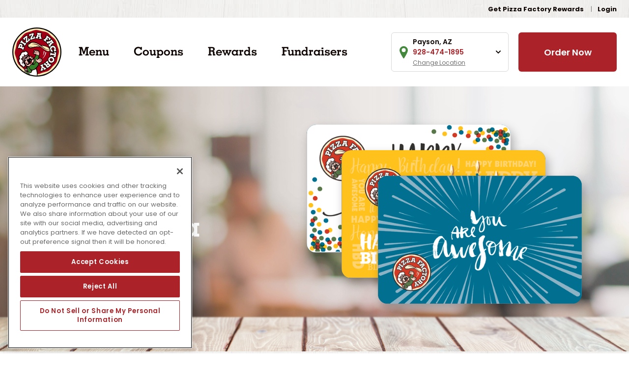

--- FILE ---
content_type: text/html; charset=UTF-8
request_url: https://www.pizzafactory.com/payson/gift-cards/
body_size: 29755
content:
<!DOCTYPE html>
<html lang="en-US">

<head>


      <!-- OneTrust Cookies Consent Notice start for www.pizzafactory.com -->
    <script src="https://cdn.cookielaw.org/scripttemplates/otSDKStub.js"  type="text/javascript" charset="UTF-8" data-domain-script="0196634c-79dd-71db-99db-646f7edec8e6" ></script>
    <script type="text/javascript">
    function OptanonWrapper() { }
    </script>
    <!-- OneTrust Cookies Consent Notice end for www.pizzafactory.com -->
  
  <meta charset="UTF-8" />
  <title>Pizza Factory | Send the Gift of Pizza</title>
  <!-- <link href="//www.google-analytics.com" rel="dns-prefetch"> -->
  <meta http-equiv="X-UA-Compatible" content="IE=edge,chrome=1">
  <meta name="viewport" content="width=device-width, initial-scale=1.0">

  <!-- <link rel="stylesheet" href="https://stackpath.bootstrapcdn.com/bootstrap/4.1.3/css/bootstrap.min.css" integrity="sha384-MCw98/SFnGE8fJT3GXwEOngsV7Zt27NXFoaoApmYm81iuXoPkFOJwJ8ERdknLPMO" crossorigin="anonymous"> -->

  <link rel="preconnect" href="https://fonts.googleapis.com">
  <link rel="preconnect" href="https://fonts.gstatic.com" crossorigin>
  <link href="https://fonts.googleapis.com/css2?family=Poppins:wght@400;600;700&display=swap" rel="stylesheet">
  <link href="https://fast.fonts.net/t/1.css?apiType=css&projectid=d51d9b1c-7c02-4fab-8da5-ab8175b9aada" rel="stylesheet">

  <!-- Tattle Survey Code added Dev 2022, removed Apr 2023 -->
  <!-- <script src="https://unpkg.com/tttl-embed-survey/dist/tttl-embed-survey/tttl-embed-survey.js"></script> -->

  <meta name='robots' content='index, follow, max-image-preview:large, max-snippet:-1, max-video-preview:-1' />

	<!-- This site is optimized with the Yoast SEO plugin v26.6 - https://yoast.com/wordpress/plugins/seo/ -->
	<link rel="canonical" href="https://www.pizzafactory.com/gift-cards/" />
	<meta property="og:locale" content="en_US" />
	<meta property="og:type" content="article" />
	<meta property="og:title" content="Send the Gift of Pizza : Pizza Factory" />
	<meta property="og:description" content="A perfect gift for any occasion A Pizza Factory gift card is the perfect gift for any occasion because it brings friends and families together. With multiple gift card designs to choose from, you can select the perfect fit for who the lucky recipient is. Don’t wait, you can’t go wrong when you give the [&hellip;]" />
	<meta property="og:url" content="https://www.pizzafactory.com/gift-cards/" />
	<meta property="og:site_name" content="Pizza Factory" />
	<meta property="article:publisher" content="https://www.facebook.com/pizzafactoryinc" />
	<meta property="article:modified_time" content="2024-03-11T17:25:34+00:00" />
	<meta name="twitter:card" content="summary_large_image" />
	<meta name="twitter:site" content="@PizzaFactoryInc" />
	<script type="application/ld+json" class="yoast-schema-graph">{"@context":"https://schema.org","@graph":[{"@type":"WebPage","@id":"https://www.pizzafactory.com/gift-cards/","url":"https://www.pizzafactory.com/gift-cards/","name":"Send the Gift of Pizza : Pizza Factory","isPartOf":{"@id":"https://www.pizzafactory.com/#website"},"datePublished":"2021-04-05T18:43:39+00:00","dateModified":"2024-03-11T17:25:34+00:00","breadcrumb":{"@id":"https://www.pizzafactory.com/gift-cards/#breadcrumb"},"inLanguage":"en-US","potentialAction":[{"@type":"ReadAction","target":["https://www.pizzafactory.com/gift-cards/"]}]},{"@type":"BreadcrumbList","@id":"https://www.pizzafactory.com/gift-cards/#breadcrumb","itemListElement":[{"@type":"ListItem","position":1,"name":"Home","item":"https://www.pizzafactory.com/"},{"@type":"ListItem","position":2,"name":"Send the Gift of Pizza"}]},{"@type":"WebSite","@id":"https://www.pizzafactory.com/#website","url":"https://www.pizzafactory.com/","name":"Pizza Factory","description":"We Toss&#039;Em, They&#039;re Awesome.","publisher":{"@id":"https://www.pizzafactory.com/#organization"},"potentialAction":[{"@type":"SearchAction","target":{"@type":"EntryPoint","urlTemplate":"https://www.pizzafactory.com/?s={search_term_string}"},"query-input":{"@type":"PropertyValueSpecification","valueRequired":true,"valueName":"search_term_string"}}],"inLanguage":"en-US"},{"@type":"Organization","@id":"https://www.pizzafactory.com/#organization","name":"Pizza Factory","url":"https://www.pizzafactory.com/","logo":{"@type":"ImageObject","inLanguage":"en-US","@id":"https://www.pizzafactory.com/#/schema/logo/image/","url":"https://www.pizzafactory.com/wp-content/uploads/2021/06/cropped-pf-logo-01.png","contentUrl":"https://www.pizzafactory.com/wp-content/uploads/2021/06/cropped-pf-logo-01.png","width":512,"height":512,"caption":"Pizza Factory"},"image":{"@id":"https://www.pizzafactory.com/#/schema/logo/image/"},"sameAs":["https://www.facebook.com/pizzafactoryinc","https://x.com/PizzaFactoryInc","https://www.instagram.com/pizzafactoryinc/"]}]}</script>
	<!-- / Yoast SEO plugin. -->


<link rel='dns-prefetch' href='//challenges.cloudflare.com' />
<link rel='dns-prefetch' href='//www.googletagmanager.com' />
<link rel="alternate" title="oEmbed (JSON)" type="application/json+oembed" href="https://www.pizzafactory.com/wp-json/oembed/1.0/embed?url=https%3A%2F%2Fwww.pizzafactory.com%2Fgift-cards%2F" />
<link rel="alternate" title="oEmbed (XML)" type="text/xml+oembed" href="https://www.pizzafactory.com/wp-json/oembed/1.0/embed?url=https%3A%2F%2Fwww.pizzafactory.com%2Fgift-cards%2F&#038;format=xml" />
		<style>
			.lazyload,
			.lazyloading {
				max-width: 100%;
			}
		</style>
		<style id='wp-img-auto-sizes-contain-inline-css' type='text/css'>
img:is([sizes=auto i],[sizes^="auto," i]){contain-intrinsic-size:3000px 1500px}
/*# sourceURL=wp-img-auto-sizes-contain-inline-css */
</style>
<style id='wp-emoji-styles-inline-css' type='text/css'>

	img.wp-smiley, img.emoji {
		display: inline !important;
		border: none !important;
		box-shadow: none !important;
		height: 1em !important;
		width: 1em !important;
		margin: 0 0.07em !important;
		vertical-align: -0.1em !important;
		background: none !important;
		padding: 0 !important;
	}
/*# sourceURL=wp-emoji-styles-inline-css */
</style>
<style id='wp-block-library-inline-css' type='text/css'>
:root{--wp-block-synced-color:#7a00df;--wp-block-synced-color--rgb:122,0,223;--wp-bound-block-color:var(--wp-block-synced-color);--wp-editor-canvas-background:#ddd;--wp-admin-theme-color:#007cba;--wp-admin-theme-color--rgb:0,124,186;--wp-admin-theme-color-darker-10:#006ba1;--wp-admin-theme-color-darker-10--rgb:0,107,160.5;--wp-admin-theme-color-darker-20:#005a87;--wp-admin-theme-color-darker-20--rgb:0,90,135;--wp-admin-border-width-focus:2px}@media (min-resolution:192dpi){:root{--wp-admin-border-width-focus:1.5px}}.wp-element-button{cursor:pointer}:root .has-very-light-gray-background-color{background-color:#eee}:root .has-very-dark-gray-background-color{background-color:#313131}:root .has-very-light-gray-color{color:#eee}:root .has-very-dark-gray-color{color:#313131}:root .has-vivid-green-cyan-to-vivid-cyan-blue-gradient-background{background:linear-gradient(135deg,#00d084,#0693e3)}:root .has-purple-crush-gradient-background{background:linear-gradient(135deg,#34e2e4,#4721fb 50%,#ab1dfe)}:root .has-hazy-dawn-gradient-background{background:linear-gradient(135deg,#faaca8,#dad0ec)}:root .has-subdued-olive-gradient-background{background:linear-gradient(135deg,#fafae1,#67a671)}:root .has-atomic-cream-gradient-background{background:linear-gradient(135deg,#fdd79a,#004a59)}:root .has-nightshade-gradient-background{background:linear-gradient(135deg,#330968,#31cdcf)}:root .has-midnight-gradient-background{background:linear-gradient(135deg,#020381,#2874fc)}:root{--wp--preset--font-size--normal:16px;--wp--preset--font-size--huge:42px}.has-regular-font-size{font-size:1em}.has-larger-font-size{font-size:2.625em}.has-normal-font-size{font-size:var(--wp--preset--font-size--normal)}.has-huge-font-size{font-size:var(--wp--preset--font-size--huge)}.has-text-align-center{text-align:center}.has-text-align-left{text-align:left}.has-text-align-right{text-align:right}.has-fit-text{white-space:nowrap!important}#end-resizable-editor-section{display:none}.aligncenter{clear:both}.items-justified-left{justify-content:flex-start}.items-justified-center{justify-content:center}.items-justified-right{justify-content:flex-end}.items-justified-space-between{justify-content:space-between}.screen-reader-text{border:0;clip-path:inset(50%);height:1px;margin:-1px;overflow:hidden;padding:0;position:absolute;width:1px;word-wrap:normal!important}.screen-reader-text:focus{background-color:#ddd;clip-path:none;color:#444;display:block;font-size:1em;height:auto;left:5px;line-height:normal;padding:15px 23px 14px;text-decoration:none;top:5px;width:auto;z-index:100000}html :where(.has-border-color){border-style:solid}html :where([style*=border-top-color]){border-top-style:solid}html :where([style*=border-right-color]){border-right-style:solid}html :where([style*=border-bottom-color]){border-bottom-style:solid}html :where([style*=border-left-color]){border-left-style:solid}html :where([style*=border-width]){border-style:solid}html :where([style*=border-top-width]){border-top-style:solid}html :where([style*=border-right-width]){border-right-style:solid}html :where([style*=border-bottom-width]){border-bottom-style:solid}html :where([style*=border-left-width]){border-left-style:solid}html :where(img[class*=wp-image-]){height:auto;max-width:100%}:where(figure){margin:0 0 1em}html :where(.is-position-sticky){--wp-admin--admin-bar--position-offset:var(--wp-admin--admin-bar--height,0px)}@media screen and (max-width:600px){html :where(.is-position-sticky){--wp-admin--admin-bar--position-offset:0px}}

/*# sourceURL=wp-block-library-inline-css */
</style><style id='wp-block-group-inline-css' type='text/css'>
.wp-block-group{box-sizing:border-box}:where(.wp-block-group.wp-block-group-is-layout-constrained){position:relative}
/*# sourceURL=https://www.pizzafactory.com/wp-includes/blocks/group/style.min.css */
</style>
<style id='global-styles-inline-css' type='text/css'>
:root{--wp--preset--aspect-ratio--square: 1;--wp--preset--aspect-ratio--4-3: 4/3;--wp--preset--aspect-ratio--3-4: 3/4;--wp--preset--aspect-ratio--3-2: 3/2;--wp--preset--aspect-ratio--2-3: 2/3;--wp--preset--aspect-ratio--16-9: 16/9;--wp--preset--aspect-ratio--9-16: 9/16;--wp--preset--color--black: #000000;--wp--preset--color--cyan-bluish-gray: #abb8c3;--wp--preset--color--white: #ffffff;--wp--preset--color--pale-pink: #f78da7;--wp--preset--color--vivid-red: #cf2e2e;--wp--preset--color--luminous-vivid-orange: #ff6900;--wp--preset--color--luminous-vivid-amber: #fcb900;--wp--preset--color--light-green-cyan: #7bdcb5;--wp--preset--color--vivid-green-cyan: #00d084;--wp--preset--color--pale-cyan-blue: #8ed1fc;--wp--preset--color--vivid-cyan-blue: #0693e3;--wp--preset--color--vivid-purple: #9b51e0;--wp--preset--gradient--vivid-cyan-blue-to-vivid-purple: linear-gradient(135deg,rgb(6,147,227) 0%,rgb(155,81,224) 100%);--wp--preset--gradient--light-green-cyan-to-vivid-green-cyan: linear-gradient(135deg,rgb(122,220,180) 0%,rgb(0,208,130) 100%);--wp--preset--gradient--luminous-vivid-amber-to-luminous-vivid-orange: linear-gradient(135deg,rgb(252,185,0) 0%,rgb(255,105,0) 100%);--wp--preset--gradient--luminous-vivid-orange-to-vivid-red: linear-gradient(135deg,rgb(255,105,0) 0%,rgb(207,46,46) 100%);--wp--preset--gradient--very-light-gray-to-cyan-bluish-gray: linear-gradient(135deg,rgb(238,238,238) 0%,rgb(169,184,195) 100%);--wp--preset--gradient--cool-to-warm-spectrum: linear-gradient(135deg,rgb(74,234,220) 0%,rgb(151,120,209) 20%,rgb(207,42,186) 40%,rgb(238,44,130) 60%,rgb(251,105,98) 80%,rgb(254,248,76) 100%);--wp--preset--gradient--blush-light-purple: linear-gradient(135deg,rgb(255,206,236) 0%,rgb(152,150,240) 100%);--wp--preset--gradient--blush-bordeaux: linear-gradient(135deg,rgb(254,205,165) 0%,rgb(254,45,45) 50%,rgb(107,0,62) 100%);--wp--preset--gradient--luminous-dusk: linear-gradient(135deg,rgb(255,203,112) 0%,rgb(199,81,192) 50%,rgb(65,88,208) 100%);--wp--preset--gradient--pale-ocean: linear-gradient(135deg,rgb(255,245,203) 0%,rgb(182,227,212) 50%,rgb(51,167,181) 100%);--wp--preset--gradient--electric-grass: linear-gradient(135deg,rgb(202,248,128) 0%,rgb(113,206,126) 100%);--wp--preset--gradient--midnight: linear-gradient(135deg,rgb(2,3,129) 0%,rgb(40,116,252) 100%);--wp--preset--font-size--small: 13px;--wp--preset--font-size--medium: 20px;--wp--preset--font-size--large: 36px;--wp--preset--font-size--x-large: 42px;--wp--preset--spacing--20: 0.44rem;--wp--preset--spacing--30: 0.67rem;--wp--preset--spacing--40: 1rem;--wp--preset--spacing--50: 1.5rem;--wp--preset--spacing--60: 2.25rem;--wp--preset--spacing--70: 3.38rem;--wp--preset--spacing--80: 5.06rem;--wp--preset--shadow--natural: 6px 6px 9px rgba(0, 0, 0, 0.2);--wp--preset--shadow--deep: 12px 12px 50px rgba(0, 0, 0, 0.4);--wp--preset--shadow--sharp: 6px 6px 0px rgba(0, 0, 0, 0.2);--wp--preset--shadow--outlined: 6px 6px 0px -3px rgb(255, 255, 255), 6px 6px rgb(0, 0, 0);--wp--preset--shadow--crisp: 6px 6px 0px rgb(0, 0, 0);}:where(.is-layout-flex){gap: 0.5em;}:where(.is-layout-grid){gap: 0.5em;}body .is-layout-flex{display: flex;}.is-layout-flex{flex-wrap: wrap;align-items: center;}.is-layout-flex > :is(*, div){margin: 0;}body .is-layout-grid{display: grid;}.is-layout-grid > :is(*, div){margin: 0;}:where(.wp-block-columns.is-layout-flex){gap: 2em;}:where(.wp-block-columns.is-layout-grid){gap: 2em;}:where(.wp-block-post-template.is-layout-flex){gap: 1.25em;}:where(.wp-block-post-template.is-layout-grid){gap: 1.25em;}.has-black-color{color: var(--wp--preset--color--black) !important;}.has-cyan-bluish-gray-color{color: var(--wp--preset--color--cyan-bluish-gray) !important;}.has-white-color{color: var(--wp--preset--color--white) !important;}.has-pale-pink-color{color: var(--wp--preset--color--pale-pink) !important;}.has-vivid-red-color{color: var(--wp--preset--color--vivid-red) !important;}.has-luminous-vivid-orange-color{color: var(--wp--preset--color--luminous-vivid-orange) !important;}.has-luminous-vivid-amber-color{color: var(--wp--preset--color--luminous-vivid-amber) !important;}.has-light-green-cyan-color{color: var(--wp--preset--color--light-green-cyan) !important;}.has-vivid-green-cyan-color{color: var(--wp--preset--color--vivid-green-cyan) !important;}.has-pale-cyan-blue-color{color: var(--wp--preset--color--pale-cyan-blue) !important;}.has-vivid-cyan-blue-color{color: var(--wp--preset--color--vivid-cyan-blue) !important;}.has-vivid-purple-color{color: var(--wp--preset--color--vivid-purple) !important;}.has-black-background-color{background-color: var(--wp--preset--color--black) !important;}.has-cyan-bluish-gray-background-color{background-color: var(--wp--preset--color--cyan-bluish-gray) !important;}.has-white-background-color{background-color: var(--wp--preset--color--white) !important;}.has-pale-pink-background-color{background-color: var(--wp--preset--color--pale-pink) !important;}.has-vivid-red-background-color{background-color: var(--wp--preset--color--vivid-red) !important;}.has-luminous-vivid-orange-background-color{background-color: var(--wp--preset--color--luminous-vivid-orange) !important;}.has-luminous-vivid-amber-background-color{background-color: var(--wp--preset--color--luminous-vivid-amber) !important;}.has-light-green-cyan-background-color{background-color: var(--wp--preset--color--light-green-cyan) !important;}.has-vivid-green-cyan-background-color{background-color: var(--wp--preset--color--vivid-green-cyan) !important;}.has-pale-cyan-blue-background-color{background-color: var(--wp--preset--color--pale-cyan-blue) !important;}.has-vivid-cyan-blue-background-color{background-color: var(--wp--preset--color--vivid-cyan-blue) !important;}.has-vivid-purple-background-color{background-color: var(--wp--preset--color--vivid-purple) !important;}.has-black-border-color{border-color: var(--wp--preset--color--black) !important;}.has-cyan-bluish-gray-border-color{border-color: var(--wp--preset--color--cyan-bluish-gray) !important;}.has-white-border-color{border-color: var(--wp--preset--color--white) !important;}.has-pale-pink-border-color{border-color: var(--wp--preset--color--pale-pink) !important;}.has-vivid-red-border-color{border-color: var(--wp--preset--color--vivid-red) !important;}.has-luminous-vivid-orange-border-color{border-color: var(--wp--preset--color--luminous-vivid-orange) !important;}.has-luminous-vivid-amber-border-color{border-color: var(--wp--preset--color--luminous-vivid-amber) !important;}.has-light-green-cyan-border-color{border-color: var(--wp--preset--color--light-green-cyan) !important;}.has-vivid-green-cyan-border-color{border-color: var(--wp--preset--color--vivid-green-cyan) !important;}.has-pale-cyan-blue-border-color{border-color: var(--wp--preset--color--pale-cyan-blue) !important;}.has-vivid-cyan-blue-border-color{border-color: var(--wp--preset--color--vivid-cyan-blue) !important;}.has-vivid-purple-border-color{border-color: var(--wp--preset--color--vivid-purple) !important;}.has-vivid-cyan-blue-to-vivid-purple-gradient-background{background: var(--wp--preset--gradient--vivid-cyan-blue-to-vivid-purple) !important;}.has-light-green-cyan-to-vivid-green-cyan-gradient-background{background: var(--wp--preset--gradient--light-green-cyan-to-vivid-green-cyan) !important;}.has-luminous-vivid-amber-to-luminous-vivid-orange-gradient-background{background: var(--wp--preset--gradient--luminous-vivid-amber-to-luminous-vivid-orange) !important;}.has-luminous-vivid-orange-to-vivid-red-gradient-background{background: var(--wp--preset--gradient--luminous-vivid-orange-to-vivid-red) !important;}.has-very-light-gray-to-cyan-bluish-gray-gradient-background{background: var(--wp--preset--gradient--very-light-gray-to-cyan-bluish-gray) !important;}.has-cool-to-warm-spectrum-gradient-background{background: var(--wp--preset--gradient--cool-to-warm-spectrum) !important;}.has-blush-light-purple-gradient-background{background: var(--wp--preset--gradient--blush-light-purple) !important;}.has-blush-bordeaux-gradient-background{background: var(--wp--preset--gradient--blush-bordeaux) !important;}.has-luminous-dusk-gradient-background{background: var(--wp--preset--gradient--luminous-dusk) !important;}.has-pale-ocean-gradient-background{background: var(--wp--preset--gradient--pale-ocean) !important;}.has-electric-grass-gradient-background{background: var(--wp--preset--gradient--electric-grass) !important;}.has-midnight-gradient-background{background: var(--wp--preset--gradient--midnight) !important;}.has-small-font-size{font-size: var(--wp--preset--font-size--small) !important;}.has-medium-font-size{font-size: var(--wp--preset--font-size--medium) !important;}.has-large-font-size{font-size: var(--wp--preset--font-size--large) !important;}.has-x-large-font-size{font-size: var(--wp--preset--font-size--x-large) !important;}
/*# sourceURL=global-styles-inline-css */
</style>

<style id='classic-theme-styles-inline-css' type='text/css'>
/*! This file is auto-generated */
.wp-block-button__link{color:#fff;background-color:#32373c;border-radius:9999px;box-shadow:none;text-decoration:none;padding:calc(.667em + 2px) calc(1.333em + 2px);font-size:1.125em}.wp-block-file__button{background:#32373c;color:#fff;text-decoration:none}
/*# sourceURL=/wp-includes/css/classic-themes.min.css */
</style>
<link rel='stylesheet' id='contact-form-7-css' href='https://www.pizzafactory.com/wp-content/plugins/contact-form-7/includes/css/styles.css?ver=6.1.4' type='text/css' media='all' />
<link rel='stylesheet' id='fnd-css-css' href='https://www.pizzafactory.com/wp-content/themes/pizzafactory/css/app.min.css?ver=1763653943' type='text/css' media='all' />
<link rel='stylesheet' id='wp-block-heading-css' href='https://www.pizzafactory.com/wp-includes/blocks/heading/style.min.css?ver=6.9' type='text/css' media='all' />
<link rel='stylesheet' id='wp-block-paragraph-css' href='https://www.pizzafactory.com/wp-includes/blocks/paragraph/style.min.css?ver=6.9' type='text/css' media='all' />
<script type="text/javascript" src="https://www.pizzafactory.com/wp-content/plugins/wp-sentry-integration/public/wp-sentry-browser.min.js?ver=8.10.0" id="wp-sentry-browser-bundle-js"></script>
<script type="text/javascript" id="wp-sentry-browser-js-extra">
/* <![CDATA[ */
var wp_sentry = {"environment":"production","release":"1.0.0","context":{"tags":{"wordpress":"6.9","language":"en-US"}},"dsn":"https://d4357c38aa594e2f9262a4294c9d7b0e@o1179656.ingest.sentry.io/6293092"};
//# sourceURL=wp-sentry-browser-js-extra
/* ]]> */
</script>
<script type="text/javascript" src="https://www.pizzafactory.com/wp-content/plugins/wp-sentry-integration/public/wp-sentry-init.js?ver=8.10.0" id="wp-sentry-browser-js"></script>
<script type="text/javascript" src="https://www.pizzafactory.com/wp-includes/js/jquery/jquery.min.js?ver=3.7.1" id="jquery-core-js"></script>
<script type="text/javascript" src="https://www.pizzafactory.com/wp-includes/js/jquery/jquery-migrate.min.js?ver=3.4.1" id="jquery-migrate-js"></script>
<link rel="https://api.w.org/" href="https://www.pizzafactory.com/wp-json/" /><link rel="alternate" title="JSON" type="application/json" href="https://www.pizzafactory.com/wp-json/wp/v2/pages/98" /><link rel="EditURI" type="application/rsd+xml" title="RSD" href="https://www.pizzafactory.com/xmlrpc.php?rsd" />
<meta name="generator" content="WordPress 6.9" />
<link rel='shortlink' href='https://www.pizzafactory.com/?p=98' />
<meta name="generator" content="Site Kit by Google 1.168.0" />		<script>
			document.documentElement.className = document.documentElement.className.replace('no-js', 'js');
		</script>
				<style>
			.no-js img.lazyload {
				display: none;
			}

			figure.wp-block-image img.lazyloading {
				min-width: 150px;
			}

			.lazyload,
			.lazyloading {
				--smush-placeholder-width: 100px;
				--smush-placeholder-aspect-ratio: 1/1;
				width: var(--smush-image-width, var(--smush-placeholder-width)) !important;
				aspect-ratio: var(--smush-image-aspect-ratio, var(--smush-placeholder-aspect-ratio)) !important;
			}

						.lazyload, .lazyloading {
				opacity: 0;
			}

			.lazyloaded {
				opacity: 1;
				transition: opacity 400ms;
				transition-delay: 0ms;
			}

					</style>
		<meta name="google-site-verification" content="gVfvNg9j480nFSN321QNyhM3XlKkTkNqb0QgHffCo8Y">
<!-- Google Tag Manager snippet added by Site Kit -->
<script type="text/javascript">
/* <![CDATA[ */

			( function( w, d, s, l, i ) {
				w[l] = w[l] || [];
				w[l].push( {'gtm.start': new Date().getTime(), event: 'gtm.js'} );
				var f = d.getElementsByTagName( s )[0],
					j = d.createElement( s ), dl = l != 'dataLayer' ? '&l=' + l : '';
				j.async = true;
				j.src = 'https://www.googletagmanager.com/gtm.js?id=' + i + dl;
				f.parentNode.insertBefore( j, f );
			} )( window, document, 'script', 'dataLayer', 'GTM-KNTZXKJ' );
			
/* ]]> */
</script>

<!-- End Google Tag Manager snippet added by Site Kit -->
<link rel="icon" href="https://www.pizzafactory.com/wp-content/uploads/2021/06/cropped-pf-logo-01-32x32.png" sizes="32x32" />
<link rel="icon" href="https://www.pizzafactory.com/wp-content/uploads/2021/06/cropped-pf-logo-01-192x192.png" sizes="192x192" />
<link rel="apple-touch-icon" href="https://www.pizzafactory.com/wp-content/uploads/2021/06/cropped-pf-logo-01-180x180.png" />
<meta name="msapplication-TileImage" content="https://www.pizzafactory.com/wp-content/uploads/2021/06/cropped-pf-logo-01-270x270.png" />

</head>

<body class="wp-singular page-template-default page page-id-98 wp-theme-pizzafactory page-gift-cards">

  <a class="skip-to-content-link" href="#main">Skip to content</a>

  <header>
    <div class="rewards-header bg-light">
      <div class="container">
        <div class="row align-items-center">
          <div class="col">
            <div class="topbar">
              <div class="menu-return-content">
                              </div>
              <div class="rewards-content">
                                  <!-- <img class="rewards-pizza-icon lazyload" data-src="https://www.pizzafactory.com/wp-content/themes/pizzafactory/img/icon-pie-green.svg" width="16" height="16" src="[data-uri]" style="--smush-placeholder-width: 16px; --smush-placeholder-aspect-ratio: 16/16;" /> -->
                  <nav aria-label="Rewards">
                                          <ul class="rewards-nav list-unstyled">
                                                <li><!--<img class="green-arrow lazyload" data-src="/img/green-right-triangle.svg" src="[data-uri]"> --><a href="/rewards" data-ga-category='Header Click' data-ga-label='Get Pizza Factory Rewards'>Get Pizza Factory Rewards</a></li>
                        <li><a href="/rewards" data-ga-category='Header Click' data-ga-label='Rewards Login'>Login</a></li>
                      </ul>
                                      </nav>
                              </div>

            </div>
          </div>
        </div>
      </div>
    </div>
    <div class="main-header">
      <div class="container">

        <!--Navbar-->
        <div class="navbar-abs-container">
          <div class="main-navigation-section">

            <!-- Navbar brand -->
            <div class="logo-container">
              <a aria-label="Pizza Factory Home" class="logo-url" href="https://www.pizzafactory.com/payson" data-ga-category='Header Click' data-ga-label='Home Logo'>
                <h1><span class="visuallyhidden">Pizza Factory</span><svg xmlns="http://www.w3.org/2000/svg" width="70" height="69.999" viewBox="0 0 70 69.999">
  <g id="PF-Logo" transform="translate(0 0)">
    <path id="Path_166" data-name="Path 166" d="M214.252,239.855a33.406,33.406,0,1,0,33.407,33.406,33.406,33.406,0,0,0-33.407-33.406m26.593,16.573c1.435,2.263,1.756,5.112,2.571,7.73.789,2.53,2.164,5.048,2.278,7.822s-1.054,5.395-1.633,7.981c-.6,2.676-.687,5.541-1.935,7.913-1.263,2.407-3.583,4.1-5.413,6.089s-3.331,4.436-5.627,5.892c-2.263,1.435-5.111,1.756-7.73,2.571-2.53.789-5.047,2.164-7.821,2.278s-5.395-1.054-7.982-1.633c-2.676-.6-5.54-.687-7.913-1.935-2.406-1.263-4.1-3.585-6.087-5.414s-4.436-3.331-5.892-5.627c-1.436-2.262-1.756-5.11-2.573-7.728-.787-2.531-2.163-5.048-2.277-7.822s1.053-5.395,1.633-7.982c.6-2.676.687-5.541,1.933-7.913,1.265-2.406,3.585-4.1,5.415-6.087s3.331-4.437,5.626-5.893c2.264-1.435,5.112-1.756,7.73-2.571,2.53-.789,5.048-2.166,7.822-2.279s5.395,1.054,7.981,1.634c2.676.6,5.541.687,7.914,1.933,2.406,1.265,4.1,3.585,6.087,5.416s4.436,3.331,5.892,5.626" transform="translate(-179.253 -238.261)" fill="#ffecb5"/>
    <path id="Path_167" data-name="Path 167" d="M230.192,246.712c-2.372-1.246-5.237-1.334-7.914-1.934-2.586-.581-5.207-1.746-7.98-1.633s-5.292,1.49-7.822,2.277c-2.617.817-5.467,1.137-7.729,2.573-2.3,1.457-3.8,3.906-5.627,5.892s-4.149,3.683-5.414,6.088c-1.247,2.372-1.335,5.238-1.934,7.914-.579,2.586-1.746,5.207-1.633,7.982s1.489,5.29,2.278,7.821c.815,2.619,1.136,5.466,2.571,7.729,1.456,2.3,3.907,3.8,5.893,5.627s3.681,4.15,6.087,5.414c2.372,1.246,5.238,1.334,7.914,1.933,2.586.58,5.207,1.747,7.981,1.633s5.292-1.489,7.822-2.276c2.618-.815,5.466-1.137,7.729-2.571,2.3-1.456,3.8-3.907,5.627-5.893s4.15-3.681,5.414-6.087c1.246-2.372,1.335-5.238,1.933-7.914.58-2.586,1.747-5.207,1.633-7.981s-1.489-5.29-2.276-7.821c-.815-2.618-1.137-5.467-2.573-7.729-1.455-2.3-3.906-3.8-5.892-5.628s-3.681-4.15-6.087-5.414" transform="translate(-180.579 -239.587)" fill="#9f0015"/>
    <path id="Path_168" data-name="Path 168" d="M223.883,304.586a.866.866,0,0,1-.368-.08.88.88,0,0,1-.463-.5l-.558-1.5a.885.885,0,0,1,.52-1.138l.114-.042.051-.126.835-3.394-.318.026-.072,0a.887.887,0,0,1-.826-.578l-.559-1.5a.883.883,0,0,1,.52-1.136l3.507-1.305a.844.844,0,0,1,.538-.023l.115.03,2.209-1.847a.891.891,0,0,1,.4-.192l.127-.024.046-.12a.874.874,0,0,1,.259-.365l2.716-2.274a.893.893,0,0,1,.571-.205h.061l.012,0h.28l-.016-.244a5.181,5.181,0,0,1,.636-2.812,5.058,5.058,0,0,1,2.689-2.444c.115-.044.232-.078.349-.112l.038-.012-.032-.446-.466-.066a.887.887,0,0,1-.75-1l.526-3.671a.885.885,0,0,1,.871-.76.846.846,0,0,1,.128.01l.347.049.162-.415a4.787,4.787,0,0,1-.48-.375,5.487,5.487,0,0,1-1.473-5.659l.066-.194-.185-.087a.871.871,0,0,1-.349-.3l-1.985-2.893a.891.891,0,0,1-.153-.572l.016-.185-.18-.052a.88.88,0,0,1-.477-.347l-2.04-2.973-.15.033a.857.857,0,0,1-.179.023.886.886,0,0,1-.567-.193l-3.1-2.477a.885.885,0,0,1-.137-1.243l1-1.253a.887.887,0,0,1,1.036-.262l.16.069,1.883-2.354-.1-.141a.889.889,0,0,1,.029-1.069l1-1.253a.882.882,0,0,1,.593-.326.829.829,0,0,1,.1-.005.892.892,0,0,1,.55.193l5.513,4.412a.879.879,0,0,1,.309.87l-.057.277.284,0a.879.879,0,0,1,.168.014.888.888,0,0,1,.567.369l3.195,4.657a.885.885,0,0,1-.228,1.229l-1.323.908a.885.885,0,0,1-.5.156.87.87,0,0,1-.161-.015.846.846,0,0,1-.128-.033l-.154-.052-1.635,2.058.718-.2c.117-.033.234-.066.355-.092a5.313,5.313,0,0,1,1.076-.113,4.946,4.946,0,0,1,3.012,1.041,5.079,5.079,0,0,1,1.9,3.1,4.174,4.174,0,0,1,.041,1.591l-.018.107.072.083a.9.9,0,0,1,.2.4l.38,1.831a.879.879,0,0,1-.5.982l-.409.189.4.219a.857.857,0,0,1,.278.24.888.888,0,0,1,.169.656l-.958,6.693a.88.88,0,0,1-.86.758h0a.892.892,0,0,1-.139-.009l-1.632-.234.229.405a5.258,5.258,0,0,1,.541,1.4,5.382,5.382,0,0,1-3.212,6.052,5.289,5.289,0,0,1-1.764.35H238.6a4.878,4.878,0,0,1-2.041-.455l-.271.355.563.673.157-.069a.886.886,0,0,1,1.034.243l1.029,1.23a.88.88,0,0,1-.111,1.245l-3.792,3.175a2.979,2.979,0,0,1-1.888.744h-.049c-.08,0-.16,0-.242-.011a2.788,2.788,0,0,1-.71-.159l-.464-.166.378,1.016a.886.886,0,0,1-.521,1.138l-3.3,1.228a.894.894,0,0,1-.308.055.725.725,0,0,1-.108-.007l-.119-.014-.079.089a.875.875,0,0,1-.346.235l-3.225,1.2a.853.853,0,0,1-.293.055Zm4.018-8.51a.854.854,0,0,1-.225.269l-.243.189,2.921,2.1.364-.127-.117-.238a2.421,2.421,0,0,1-.287-1.017l-.005-.2-.139-.057a2.172,2.172,0,0,1-.826-.64l-.325-.388-.15.052a.886.886,0,0,1-.3.051l-.078,0a.87.87,0,0,1-.3-.085L228,295.89Zm10.6-9.713a1.159,1.159,0,0,0-.3.045,1.2,1.2,0,0,0-.8,1.5,1.365,1.365,0,0,0,.712.775,1.536,1.536,0,0,0,.724.2,1.276,1.276,0,0,0,.327-.045,1.175,1.175,0,0,0,.785-1.491,1.38,1.38,0,0,0-.711-.783,1.534,1.534,0,0,0-.718-.2H238.5Zm.822-4.491a.853.853,0,0,1-.154.237l-.3.329.443.051a4.965,4.965,0,0,1,1.429.4l.277.123.149-1.039-1.773-.254Zm.536-4.356a.881.881,0,0,1,.057.213l.023.172,1.774.254.153-1.076-.412-.166a.876.876,0,0,1-.693.37h-.023c-.04,0-.061,0-.083,0-.165-.014-.337-.038-.543-.075l-.407-.073Zm1.189-6.629a2,2,0,0,0-.356.042,1.363,1.363,0,0,0-.9.545,1.079,1.079,0,0,0-.17.9,1.206,1.206,0,0,0,.924,1,.88.88,0,0,1,.455.33l.269.378.136-.442a.883.883,0,0,1,.363-.48,1.051,1.051,0,0,0,.507-1.254,1.181,1.181,0,0,0-.533-.828,1.212,1.212,0,0,0-.668-.189h-.027ZM233.6,260.128a.818.818,0,0,1-.178.166l-.277.2.284.184a.849.849,0,0,1,.178.148l.1.11,1.683-.522-.918-.734a.938.938,0,0,1-.1-.09l-.18-.2ZM198.741,274.3a.884.884,0,0,1-.3-.051l-1.512-.539a.885.885,0,0,1-.585-.893l.012-.173-2.838-1.012-.1.141a.876.876,0,0,1-1.019.322l-1.51-.538a.886.886,0,0,1-.536-1.131l1.379-3.87a3.66,3.66,0,0,1,1.742-2.134,3.146,3.146,0,0,1,.321-.141l.415-.157-.414-.277a.874.874,0,0,1-.377-.563.883.883,0,0,1,.131-.665l2.075-3.113a.885.885,0,0,1,.563-.376.869.869,0,0,1,.665.131l1.335.889a.882.882,0,0,1,.342,1.035l-.061.169,2.5,1.668.132-.122a.868.868,0,0,1,.236-.153l.143-.063-.01-.2.1-2.9-.833.667a.884.884,0,0,1-1.243-.137l-1.734-2.164a.888.888,0,0,1-.189-.65.877.877,0,0,1,.326-.593l5.155-4.131a.892.892,0,0,1,.555-.193.772.772,0,0,1,.1.005.877.877,0,0,1,.592.325l.926,1.156a.89.89,0,0,1,.194.59l-.1,2.556.833-.666a.884.884,0,0,1,1.243.138l.544.679,1.07-2.455-1.02.314a.859.859,0,0,1-.259.039.886.886,0,0,1-.846-.625l-.814-2.65a.873.873,0,0,1,.063-.674.885.885,0,0,1,.522-.432l6.314-1.938a.859.859,0,0,1,.259-.039.884.884,0,0,1,.414.1.874.874,0,0,1,.432.522l.435,1.417a.878.878,0,0,1-.037.618l-1.036,2.339,1.019-.312a.845.845,0,0,1,.259-.04.884.884,0,0,1,.846.625l.251.815.249-.142a.869.869,0,0,1,.424-.115h.148l.063-.135,1.275-2.828-.119-.112a.89.89,0,0,1-.275-.756l.2-1.591a.874.874,0,0,1,.334-.589.889.889,0,0,1,.544-.188c.036,0,.072,0,.107.007l5.6.693a.887.887,0,0,1,.771.987l-.2,1.591a.882.882,0,0,1-.443.663l-.142.079.569,3.2.144.036a.885.885,0,0,1,.665.966l-.2,1.592a.885.885,0,0,1-.863.777h0a1.006,1.006,0,0,1-.12-.007l-3.481-.43a.878.878,0,0,1-.529-.265l-.128-.134-.159.1a.874.874,0,0,1-.468.135.989.989,0,0,1-.11-.007l-3.439-.425-.074.054a.865.865,0,0,1-.26.136l-6.5,2-.1.024-.042.037-.032.032-5.3,4.249-.01.1a.863.863,0,0,1-.14.409l-2.074,3.114a.888.888,0,0,1-.721.4h0a.893.893,0,0,1-.5-.148s-.854-.561-1.2-.8c-.425-.29-.653-.7-.479-1.082.046-.1.071-.166.071-.166l-.8-.539s.131.343.249.737a3.525,3.525,0,0,1,.061,1.75l-.051.25.253.023a.994.994,0,0,1,.212.048l1.51.539a.885.885,0,0,1,.536,1.129l-1.256,3.526a.883.883,0,0,1-.818.588Z" transform="translate(-183.072 -241.69)" fill="#0b0705"/>
    <path id="Path_169" data-name="Path 169" d="M213.173,237.181a35,35,0,1,0,35,35,35,35,0,0,0-35-35m0,68.405A33.406,33.406,0,1,1,246.58,272.18a33.407,33.407,0,0,1-33.407,33.407" transform="translate(-178.173 -237.181)" fill="#0b0705"/>
    <path id="Path_170" data-name="Path 170" d="M221.656,321.238c.647-.807.992-2.223.37-2.311a1.293,1.293,0,0,0-.811.058.574.574,0,0,0,.166.826c.66.494.433.8.433.8s.007-.386-.769-.614c-.534-.154-.933-.139-.967.71-.024.8-.389.716-.389.716s1.316.625,1.966-.181" transform="translate(-194.944 -270.188)" fill="#9f0015"/>
    <path id="Path_171" data-name="Path 171" d="M211.575,339.691a.766.766,0,0,1-.152-.453c-.138-.081-.3-.168-.508-.263-1.553-.729-1.821-1.34-1.681-1.733s.8-.461,1.484-.06a2.259,2.259,0,0,1,1.052,1.4.746.746,0,0,1,.288-.115c-.085-.378-.182-2-1.345-2.4-1.078-.364-1.618-.028-1.933.53a1.316,1.316,0,0,0,.458,1.957,9.963,9.963,0,0,0,2.338,1.129" transform="translate(-190.432 -277.07)" fill="#fff"/>
    <path id="Path_172" data-name="Path 172" d="M211.046,338.766c-.107.373.345.44.361.44.159-.191.72-.161,1.019.13-.516-.849-1.272-.948-1.379-.57" transform="translate(-191.446 -278.133)" fill="#fff"/>
    <path id="Path_173" data-name="Path 173" d="M210.4,341.906a1.576,1.576,0,0,1-.218-.333,2.455,2.455,0,0,1-.618-.443c-.42-.408-.962-.11-.587.524.238.4,1.1.367,1.5.326a.971.971,0,0,1-.075-.074" transform="translate(-190.567 -279.097)" fill="#fff"/>
    <path id="Path_174" data-name="Path 174" d="M228.051,345.784l.02-.249c.02-.678.024-1.4.023-2.171,0-4.9-1.526-6.674-1.526-6.674a13.049,13.049,0,0,1-5.1,1.968c-.883,5.026-3.7,3.837-4.471,3.36a6.536,6.536,0,0,1-1.531-1.553.417.417,0,0,0-.378.164,8.361,8.361,0,0,0,2.993,2.941,3.834,3.834,0,0,1-.387.561,33.461,33.461,0,0,0,10.363,1.652" transform="translate(-193.083 -277.38)" fill="#fff"/>
    <path id="Path_175" data-name="Path 175" d="M211.46,310.118c-.4.16-.209.415-.209.415s.366.293.6-.21l.024-.118a.38.38,0,0,0-.419-.087" transform="translate(-191.518 -266.633)" fill="#fff"/>
    <path id="Path_176" data-name="Path 176" d="M215.854,307.316c.873.189.708.489.708.489l.027,0-.005.008c.429-.007.823-.684.806-1.082a.558.558,0,0,0-.164-.4,1.057,1.057,0,0,1-.561.457.794.794,0,0,1-.982-.419c-.4.144-.584.79.172.951" transform="translate(-193.185 -265.113)" fill="#fff"/>
    <path id="Path_177" data-name="Path 177" d="M220.36,315.668a9.4,9.4,0,0,1,.251,1.328,2.025,2.025,0,0,0,1.082-1.029,3.589,3.589,0,0,1-1.333-.3" transform="translate(-195.215 -268.887)" fill="#fff"/>
    <path id="Path_178" data-name="Path 178" d="M209.3,312.867c.412.442,1.225.187,1.731-.287h0l.015-.015a1.718,1.718,0,0,0,.266-.322,1.587,1.587,0,0,0,.132-1.632l-.03-.062a1.217,1.217,0,0,0-.068-.108s-.064.944-.861.934-.849-.5-.849-.5-1.154,1.118-.34,1.991" transform="translate(-190.631 -266.775)" fill="#fff"/>
    <path id="Path_179" data-name="Path 179" d="M216.956,306.351c.353.012.3-.244.3-.244a.382.382,0,0,0-.53-.047l-.057.079a.32.32,0,0,0,.287.212" transform="translate(-193.724 -264.968)" fill="#fff"/>
    <path id="Path_180" data-name="Path 180" d="M205.633,316.278c.053-.216.11-.419.166-.6l-1.661-.733a4.066,4.066,0,0,1,.234.78Z" transform="translate(-188.662 -268.594)" fill="#fff"/>
    <path id="Path_181" data-name="Path 181" d="M205.307,307.515l2.028,1.534a3.059,3.059,0,0,1,.385-.482L205.78,307.1a4.575,4.575,0,0,1-.473.415" transform="translate(-189.134 -265.426)" fill="#fff"/>
    <path id="Path_182" data-name="Path 182" d="M215.463,303.929a3.563,3.563,0,0,0-.822-.242l.518.7a1.605,1.605,0,0,1,.73-.053l-.157-.213Z" transform="translate(-192.905 -264.047)" fill="#fff"/>
    <path id="Path_183" data-name="Path 183" d="M207.221,303.819a1.051,1.051,0,0,1,.1.233l2.44,2.326a2.287,2.287,0,0,1,.358-.516l-1.668-1.6a2.758,2.758,0,0,1-1.226-.441" transform="translate(-189.907 -264.1)" fill="#fff"/>
    <path id="Path_184" data-name="Path 184" d="M210.536,304.48l1.253,1.335a1.349,1.349,0,0,1,.658-.2l-1.19-1.273a4.553,4.553,0,0,1-.721.136" transform="translate(-191.246 -264.313)" fill="#fff"/>
    <path id="Path_185" data-name="Path 185" d="M212.607,303.894l.9,1.078a1.758,1.758,0,0,1,.452-.426l-.757-.907a6.307,6.307,0,0,1-.595.255" transform="translate(-192.083 -264.028)" fill="#fff"/>
    <path id="Path_186" data-name="Path 186" d="M205.241,314.142c.087-.244.169-.441.228-.577l-2.784-1.481a2.37,2.37,0,0,1-.247.189,4.311,4.311,0,0,1,.566.679Z" transform="translate(-187.975 -267.439)" fill="#fff"/>
    <path id="Path_187" data-name="Path 187" d="M201.541,313.035c-.147.354-.4.164-.4.164a1.99,1.99,0,0,0-.005-1.3c-.367-1.335-1.261-1.3-1.559-1.094a1,1,0,0,0-.243,1.2c.231.419.16.551.02.637s-.391.142-.46-.517a1.758,1.758,0,0,0-.579-1.158c-.2-.216.007-.423.2-.349a.5.5,0,0,0,.679-.3,3.5,3.5,0,0,0-.463-3.747c-.6-.933-1.119-.293-1.333-.083s-.55.265-.275-.222a3.544,3.544,0,0,0,.327-1.5c.014-.314-.076-.9.381-.37s.626.283.958.021a1.072,1.072,0,0,0,.125-1.427,3.4,3.4,0,0,1-.454-.851c.069-.035.162-.259.162-.259,1.041.429,1.784.687,2.688-.545s-.64-1.642-.64-1.642c.69-.112.98-.787,1.242-1.169.086.11.253-.011.253-.011-.018.073-.522,1.463.93,1.493a3.848,3.848,0,0,0,3.071-1.253c.415-.447.892-2.046-1.042-3.346a2.361,2.361,0,0,0-3.229.238c-4.736-.493-4.811,3.834-4.811,3.834a3.887,3.887,0,0,0-1.446,5.594c-3.356,3.663.167,5.564.167,5.564-.212,3.677,2.85,4,2.85,4,.81,1.746,1.936,1.965,2.794,1.616a2.468,2.468,0,0,0,1.137-2.735c-.182-.781-.9-.845-1.045-.488" transform="translate(-184.643 -260.494)" fill="#fff"/>
    <path id="Path_188" data-name="Path 188" d="M209.191,307.3l-2.111-1.776a1.907,1.907,0,0,1-.333.527l1.885,1.585a3.056,3.056,0,0,1,.559-.337" transform="translate(-189.716 -264.788)" fill="#fff"/>
    <path id="Path_189" data-name="Path 189" d="M205.635,318.166c.029-.216.065-.422.105-.622l-1.106-.411a3.9,3.9,0,0,1-.023.651Z" transform="translate(-188.853 -269.479)" fill="#fff"/>
    <path id="Path_190" data-name="Path 190" d="M203.167,308.216l-.058.05a2.314,2.314,0,0,1,.279.489l2.621,1.731a3.609,3.609,0,0,1,.223-.606l-2.354-1.624a1.167,1.167,0,0,1-.711-.04" transform="translate(-188.246 -265.877)" fill="#fff"/>
    <path id="Path_191" data-name="Path 191" d="M204.373,319.6l1.066.33c0-.219.012-.43.03-.638l-1.052-.327a4.388,4.388,0,0,1-.116.444c.024.067.051.139.072.19" transform="translate(-188.728 -270.217)" fill="#fff"/>
    <path id="Path_192" data-name="Path 192" d="M205.981,312.5a4.854,4.854,0,0,1,.063-.678l-2.4-1.394a1.34,1.34,0,0,1-.212.595Z" transform="translate(-188.378 -266.77)" fill="#fff"/>
    <path id="Path_193" data-name="Path 193" d="M218.255,317.28a39.555,39.555,0,0,0,2.809-3.813c.918-1.541,1.476-2.528.9-3.566,0,0,2.668-.952,3.586-1.369a1.543,1.543,0,0,0,1.039-1.572,2.805,2.805,0,0,0-1.245-4.091s-.695-1.62-3.288-.589a6.446,6.446,0,0,0,.1-2.941,3.613,3.613,0,0,0,1.079-2.595c.029-1.7-.087-4.242-1.7-4.77a1.823,1.823,0,0,0-2.224-.876,2.067,2.067,0,0,0-2.128-.218s-1.621-.865-2.549.31.6,2.345.6,2.345a1.909,1.909,0,0,0-1.79,1.859c-.153,1.14.978,1.9,2.2,1.85a1.772,1.772,0,0,1,1.164.388,19.292,19.292,0,0,1-.589,2.279,7.012,7.012,0,0,1-.991,1.906,3.583,3.583,0,0,0-.733,1.418,1.13,1.13,0,0,0-.5-.412s.319-2.977-2.207-2.432a2.482,2.482,0,0,0-2.826-.913,1.168,1.168,0,0,0-.787-.6s.446-.737-.749-.932a1.747,1.747,0,0,1-1.054-.429,3.824,3.824,0,0,0-1.808-4.954,3.539,3.539,0,0,0-3.769.251s-4.333-.858-5.5,4.429c0,0-3.242,1.749-1.622,5.827,0,0-3.177,3.393.382,6.41a4.294,4.294,0,0,0,3.178,4.357s1.276,2.709,3.753,1.73a3.283,3.283,0,0,0,1.936-2.595,2.237,2.237,0,0,0,.806.7,4.477,4.477,0,0,0,0,2.986,1.788,1.788,0,0,0-2.151.934,2.346,2.346,0,0,0-.007,2.669c-.24.217-.506,2.015,1.684,2.11a4.21,4.21,0,0,0,1.25-.1,3.468,3.468,0,0,0-.823,1.237c.162.083.325.163.488.243.65-1.551.99-1.455.99-1.455a9.878,9.878,0,0,0,2.891,2.9c-.011.016-.058.081-.094.131.182.064.366.126.551.185a4,4,0,0,0,.386-.561A8.372,8.372,0,0,1,205.912,322a.416.416,0,0,1,.377-.164,6.533,6.533,0,0,0,1.533,1.553c.775.477,3.589,1.666,4.47-3.36a13.041,13.041,0,0,0,5.1-1.967s1.527,1.776,1.527,6.674c0,.775,0,1.493-.022,2.171l-.021.248h.033c.287,0,.573,0,.859-.011l.03-.2c.373-3.092.523-6.86-1.547-9.661m5.255-14.287a.735.735,0,0,1,.846.3.358.358,0,0,1-.2.554,6.033,6.033,0,0,0-1.956,1.178c-.437.376-.325.406-.23.473s.125,0,.681-.361a21.973,21.973,0,0,1,2.106-1.1c.368-.174.774-.164.914.122.186.382-.018.459-.508.72s-1.387.675-1.674.854-.509.34-.4.5.28.025.673-.205,1.335-.646,1.667-.793.728-.188.846.1c.237.585-.318.7-.623.826s-1.316.6-1.714.806-.251.386-.039.34.55-.175.933-.308c.451-.156.69-.134.789.043s-.034.357-.3.538a26.364,26.364,0,0,1-2.8,1.2c-1.205.467-1.317.243-1.317.243a4.519,4.519,0,0,0-2.587-1.679,5.283,5.283,0,0,0-1.051-2.1c-.5-.616-.283-1.1.283-1.166a1.612,1.612,0,0,1,1.539.928c.231.581.393.3,1.621-.781a4.393,4.393,0,0,1,2.5-1.246m-7.7-6.818c-.675-.1-1.2.055-1.328-.594a1.136,1.136,0,0,1,.915-1.152,1.172,1.172,0,0,1,1.353.4c.21.3.3.744.8.572a1.383,1.383,0,0,1,1.1-.045,1.431,1.431,0,0,1,.781.544,1.3,1.3,0,0,0-1.572-1c-.7.167-.933-.47-1.22-1.015a13.9,13.9,0,0,0-1.115-1.477.534.534,0,0,1,.075-.774c.353-.274,1.01-.023,1.364.359a8.044,8.044,0,0,1,1.328,2.066c.129.29.141.532.265.445a.463.463,0,0,0,.1-.151,6.427,6.427,0,0,0-.948-2.19c-.229-.4.069-.4.25-.439a.963.963,0,0,1,.634.153c.577.317.879,2.065.955,2.393s.188.315.254.334.159-.042.108-.219-.113-.4-.232-.833a4.782,4.782,0,0,1-.169-.916c-.045-.349.135-.733.659-.582.7.2.657,1.967.678,2.563s.353.555.353.555a6.848,6.848,0,0,0,0-1.024c-.012-.224-.061-.63-.105-.935-.047-.324.243-.448.651.33a6.6,6.6,0,0,1,.276,3.906c-.205,1.217-.768,1.057-.768,1.057a5.31,5.31,0,0,0-3.1-1.124c-.193-.012-.337.116-.162-.106s.058-.266-.429-.553a4.882,4.882,0,0,0-1.754-.552m-1.363,12.215c.682-1.364,1.2-1.191,1.015-3.546-.142-1.751.348-1.9.968-2.964a12.266,12.266,0,0,0,1.211-3.427,4.148,4.148,0,0,1,2.584.2c1.143.445,1.113,1.743.929,2.646a6.5,6.5,0,0,1-1.438,3.149,1.928,1.928,0,0,0-2.114-.967c-1.406.367-1.152,1.675-.164,2.773a1.5,1.5,0,0,1,.39,1.076s-.349-.131-.725.511a24.438,24.438,0,0,1-1.443,2.286c-.488.63-.794.806-1.2.443s-.7-.819-.014-2.181m-5.843-7.414a1.514,1.514,0,0,1,2.6.046.964.964,0,0,0-.312,1.138.728.728,0,0,0,1.164.328c.255-.26.276-.758-.189-.827,0,0,.221.154.122.331-.077.139-.237.218-.439-.032,0,0-.205-.614.508-.641a1.1,1.1,0,0,1,.658,1.839c-.644.83-1.571,1.365-2.448-.354-.371-.724-.86-.66-1.349-.785-.451-.116-.8-.366-.317-1.044m1.41,7.577c.774.229.768.616.768.616s.227-.3-.434-.8a.573.573,0,0,1-.165-.826,1.289,1.289,0,0,1,.811-.057c.621.088.277,1.5-.371,2.311s-1.965.18-1.965.18.364.087.389-.715c.035-.849.432-.865.967-.712m-.957-3.021a3.576,3.576,0,0,0,1.333.3,2.028,2.028,0,0,1-1.082,1.028,9.622,9.622,0,0,0-.251-1.326m-.863-3.154c-.1.1-.485.458-.741.148s-.4-.239-.485-.184-.4.4.2.615.285.572-.017.735c-.879.471-.709-.321-.936-.587s-.529.184-.384.458a.548.548,0,0,1-.239.8.563.563,0,0,1-.681-.129s.194-.105.281-.521-.108-1.289-.029-1.8a.979.979,0,0,1,1.646-.5c.786.679.775.483,1.127.444s.408.379.252.532m-4.435-1.351-2.439-2.326a1.018,1.018,0,0,0-.1-.231,2.783,2.783,0,0,0,1.227.441l1.667,1.6a2.292,2.292,0,0,0-.358.515m.513,1.3-.024.117c-.238.5-.6.21-.6.21s-.187-.255.209-.415a.38.38,0,0,1,.419.087m-3-2.841,2.111,1.777a2.984,2.984,0,0,0-.559.336l-1.886-1.584a1.905,1.905,0,0,0,.333-.529m1.647,3.368s.055.489.851.5.86-.934.86-.934a.9.9,0,0,1,.067.108l.03.062a1.58,1.58,0,0,1-.132,1.632,1.728,1.728,0,0,1-.265.323l-.016.014h0c-.507.473-1.319.73-1.731.288-.814-.873.339-1.991.339-1.991m1.529-2.6-1.251-1.335a4.315,4.315,0,0,0,.721-.136l1.189,1.274a1.346,1.346,0,0,0-.659.2m-.017-1.636c.218-.082.418-.168.6-.255l.756.907a1.805,1.805,0,0,0-.452.425Zm3.517,1.346a.568.568,0,0,1,.163.4c.017.4-.376,1.075-.806,1.082l.005-.008-.027,0s.165-.3-.708-.489c-.756-.161-.569-.807-.172-.951a.793.793,0,0,0,.982.419,1.061,1.061,0,0,0,.563-.458m-.51-.076s.054.256-.3.246a.317.317,0,0,1-.285-.212l.055-.079a.382.382,0,0,1,.53.045m-.974-1.255.268.191.157.213a1.6,1.6,0,0,0-.73.052l-.518-.7a3.6,3.6,0,0,1,.822.241m-5.752,15.882c-.858.349-1.983.131-2.793-1.616,0,0-3.062-.319-2.85-4,0,0-3.521-1.9-.166-5.564a3.886,3.886,0,0,1,1.445-5.594s.075-4.327,4.811-3.836a2.362,2.362,0,0,1,3.229-.237c1.935,1.3,1.457,2.9,1.042,3.346a3.846,3.846,0,0,1-3.07,1.254c-1.453-.03-.949-1.42-.929-1.493,0,0-.167.12-.254.011-.261.382-.552,1.057-1.242,1.169,0,0,1.546.407.64,1.641s-1.647.975-2.686.545c0,0-.1.224-.164.259a3.4,3.4,0,0,0,.455.851,1.072,1.072,0,0,1-.126,1.427c-.332.262-.5.516-.958-.021s-.368.055-.382.37a3.569,3.569,0,0,1-.325,1.5c-.277.488.062.434.275.222s.734-.849,1.332.083a3.5,3.5,0,0,1,.463,3.747.5.5,0,0,1-.679.3c-.2-.074-.407.132-.205.349a1.753,1.753,0,0,1,.579,1.158c.07.659.318.6.46.516s.211-.217-.02-.637a1,1,0,0,1,.243-1.205c.3-.2,1.192-.24,1.559,1.094a1.989,1.989,0,0,1,.005,1.3s.257.191.4-.163.863-.293,1.045.488a2.467,2.467,0,0,1-1.138,2.735m-1.047-7.458a3.905,3.905,0,0,0,.021-.651l1.107.412c-.041.2-.077.406-.106.621Zm.983.765c-.018.207-.027.42-.03.638l-1.066-.33c-.023-.051-.048-.123-.073-.191a4.1,4.1,0,0,0,.116-.442Zm-1.032-1.941a4.043,4.043,0,0,0-.234-.78l1.661.733c-.057.181-.114.384-.167.6Zm-.681-1.618a4.239,4.239,0,0,0-.566-.678,2.442,2.442,0,0,0,.246-.189l2.785,1.48c-.06.136-.141.333-.228.578ZM198.97,303a1.336,1.336,0,0,0,.212-.593l2.4,1.393a5.045,5.045,0,0,0-.063.679Zm.085-1.373a2.313,2.313,0,0,0-.279-.489l.058-.05a1.149,1.149,0,0,0,.709.039l2.356,1.624a3.586,3.586,0,0,0-.224.606Zm1.031-.79a4.488,4.488,0,0,0,.473-.413l1.941,1.466a3.086,3.086,0,0,0-.386.482Zm2.875,8.219s-.909.075-.623-1.271a3.088,3.088,0,0,1,2.423-2.735s.253.107.172.68a1.383,1.383,0,0,0,.538,1.363,4.515,4.515,0,0,1,1.215,1.634,1.446,1.446,0,0,1-.869,1.949c-.725.222-1.262-.2-1.159-.826.128-.786.792-.692.764-.4a.353.353,0,0,1-.307.352.439.439,0,0,0,.4-.745,1.123,1.123,0,0,0-1.467.061c-.95.806-.246,2.633.954,3,1.3.4,2.582.074,3.651-1.717a4.371,4.371,0,0,1,.884.34c.538.254,2.881-.375,2.173-5.075a2.857,2.857,0,0,0,1.984-1.835c.432.636,1.76,3.045-1.246,5.169,0,0-.164-.246-.33-.17a3.192,3.192,0,0,1-1.18,2.365c-1.1.632-1.469.562-2.2.134,0,0,1.386,1.1.255,1.788a3.352,3.352,0,0,1-3.71.408c-1.592-.713-2.385-2.072-2.32-4.471m-.634,12.25c-.376-.634.166-.933.586-.524a2.507,2.507,0,0,0,.619.444,1.565,1.565,0,0,0,.218.333.821.821,0,0,0,.076.075c-.4.041-1.261.075-1.5-.327m2.923-1.041a2.257,2.257,0,0,0-1.052-1.4c-.687-.4-1.345-.33-1.482.06s.127,1,1.679,1.733c.206.094.371.182.509.262a.769.769,0,0,0,.152.454,9.929,9.929,0,0,1-2.338-1.13,1.315,1.315,0,0,1-.458-1.957c.315-.556.855-.892,1.933-.528,1.163.392,1.262,2.018,1.345,2.394a.775.775,0,0,0-.288.115m-.357-.313c-.3-.291-.86-.321-1.019-.129-.016,0-.468-.067-.361-.44s.862-.278,1.379.57m2.821,2.328c-1.829-1.759-1.768-3.257-2.14-5.032-.309-1.469.02-1.654.02-1.654a5.706,5.706,0,0,0,1.313-.378c.17.005.265.219.474.753a6.243,6.243,0,0,0,1.932,2.8c1.355,1.151,1.549,1.732,1.6,2.612.057.954-1.378,2.651-3.2.9M215.465,318a4.483,4.483,0,0,1-6.752-1.234c-1.038-1.985-1.057-1.944-.1-2.6a14.278,14.278,0,0,0,2.136-1.858c.692-.673,1.34-.569,2.432-.232s2.065-.07,2.913-1.305,1.427-2.3,1.588-2.553c.213-.331.884.049,1.442.348a5.571,5.571,0,0,1,1.8,1.7c.332.592-.083,1.423-.5,2.11A18.794,18.794,0,0,1,215.465,318" transform="translate(-183.912 -258.749)" fill="#0b0705"/>
    <path id="Path_194" data-name="Path 194" d="M218.164,335.472a6.236,6.236,0,0,1-1.932-2.8c-.21-.534-.3-.749-.476-.755a5.6,5.6,0,0,1-1.314.378s-.327.187-.018,1.655c.373,1.775.311,3.272,2.139,5.03s3.257.057,3.2-.9c-.054-.881-.249-1.46-1.6-2.613" transform="translate(-192.763 -275.451)" fill="#347f2b"/>
    <path id="Path_195" data-name="Path 195" d="M231.455,322.149a5.569,5.569,0,0,0-1.794-1.7c-.56-.3-1.232-.679-1.444-.347-.162.257-.74,1.317-1.588,2.552s-1.821,1.641-2.913,1.307-1.739-.442-2.432.231a14.249,14.249,0,0,1-2.136,1.858c-.961.654-.943.613.1,2.6a4.483,4.483,0,0,0,6.752,1.234,18.788,18.788,0,0,0,4.957-5.621c.42-.688.835-1.517.5-2.109" transform="translate(-194.441 -270.625)" fill="#347f2b"/>
    <path id="Path_196" data-name="Path 196" d="M229.142,315.831c.4.362.711.187,1.2-.443a24.528,24.528,0,0,0,1.442-2.287c.377-.642.725-.511.725-.511a1.491,1.491,0,0,0-.39-1.074c-.988-1.1-1.242-2.407.164-2.773a1.926,1.926,0,0,1,2.114.966,6.485,6.485,0,0,0,1.438-3.148c.184-.9.214-2.2-.929-2.647a4.153,4.153,0,0,0-2.584-.2,12.273,12.273,0,0,1-1.211,3.426c-.621,1.062-1.111,1.213-.969,2.963.189,2.356-.333,2.183-1.014,3.546s-.387,1.818.014,2.181" transform="translate(-198.592 -264.011)" fill="#347f2b"/>
    <path id="Path_197" data-name="Path 197" d="M216.058,346.677a9.857,9.857,0,0,1-2.891-2.9s-.341-.1-.99,1.455a33.219,33.219,0,0,0,3.785,1.581h0l.092-.132" transform="translate(-191.909 -280.24)" fill="#347f2b"/>
    <path id="Path_198" data-name="Path 198" d="M199.34,284.683l-1.512-.538.274-.767-4.532-1.615-.274.765-1.51-.538,1.379-3.871a2.784,2.784,0,0,1,1.313-1.643,2.723,2.723,0,0,1,3.494,1.245,2.788,2.788,0,0,1-.022,2.1l-.408,1.144,1.259.448.284-.8,1.511.538Zm-5.071-4.881,1.856.662.187-.524q.43-1.207-.5-1.54t-1.353.877Z" transform="translate(-183.672 -252.956)" fill="#fff"/>
    <path id="Path_199" data-name="Path 199" d="M203.661,275.458l-1.335-.889.451-.676-4-2.668-.452.676-1.335-.889,2.075-3.114,1.335.889-.469.7,4,2.668.469-.7,1.336.889Z" transform="translate(-185.773 -249.589)" fill="#fff"/>
    <path id="Path_200" data-name="Path 200" d="M208.88,267.086l-1-1.251.217-6.41-1.617,1.295.436,1.221-1.208.967-1.735-2.164,5.155-4.129.926,1.156-.262,6.6,1.974-1.582-.693-1.485,1.149-.92,1.963,2.451Z" transform="translate(-188.594 -245.031)" fill="#fff"/>
    <path id="Path_201" data-name="Path 201" d="M220.391,260.088l-.471-1.532,2.564-5.88-1.981.609-.045,1.295-1.48.455-.815-2.652,6.315-1.938.435,1.416-2.677,6.041,2.418-.741-.095-1.637,1.4-.432.923,3Z" transform="translate(-194.327 -242.539)" fill="#fff"/>
    <path id="Path_202" data-name="Path 202" d="M233.905,257.616l.2-1.592.674.083,2.07-4.592-.785-.1.2-1.592,5.605.694-.2,1.591-.774-.1.88,4.957.685.084-.2,1.593-3.482-.431.2-1.591.707.087L239.5,255.6l-2.177-.268-.431,1.034.7.088-.2,1.591Zm3.908-3.659,1.537.189-.464-2.615Z" transform="translate(-200.687 -242.289)" fill="#fff"/>
    <path id="Path_203" data-name="Path 203" d="M252.555,262.708l1-1.253.636.509,3.006-3.756-.635-.509,1-1.252,5.515,4.41-1.817,2.272-1.086-.871.44-1.317-1.784-1.426-.814,1.017,1.157.926-1.113,1.391-1.156-.926-1.078,1.349.826.66-1,1.251Z" transform="translate(-208.221 -244.964)" fill="#fff"/>
    <path id="Path_204" data-name="Path 204" d="M259.642,269.489l1.323-.908.385.561,4.812-1.491-.448-.653,1.323-.908,3.195,4.656-1.323.908-.442-.642-3.13,3.943.391.569-1.323.908-1.985-2.894,1.323-.907.4.588.708-.879-1.241-1.809-1.061.363.4.579-1.321.907Zm5.33.5.876,1.278,1.653-2.08Z" transform="translate(-211.083 -248.859)" fill="#fff"/>
    <path id="Path_205" data-name="Path 205" d="M271.767,287.407l.451,2.181a4.188,4.188,0,0,1-3.877-3.463,4.179,4.179,0,0,1,.417-2.986,4.175,4.175,0,0,1,6.173-1.277,4.188,4.188,0,0,1,1.567,2.576,2.906,2.906,0,0,1-.406,2.325l.7-.144.378,1.831-3.02.625-.411-1.985a1.924,1.924,0,0,0,.893-2.175,2.078,2.078,0,0,0-.926-1.4,2.451,2.451,0,0,0-3.154.641,1.967,1.967,0,0,0-.309,1.581,2.087,2.087,0,0,0,1.526,1.664" transform="translate(-214.555 -254.882)" fill="#fff"/>
    <path id="Path_206" data-name="Path 206" d="M269.056,296.929l1.588.227-.115.8,4.784.685.091-.64-1.188-.587.182-1.267,2.811.4-.958,6.693-2.812-.4.182-1.268,1.3-.23.091-.64-4.786-.684-.115.8-1.587-.228Z" transform="translate(-214.674 -261.003)" fill="#fff"/>
    <path id="Path_207" data-name="Path 207" d="M270.62,307.549a4,4,0,0,1,2.11,2.746,4.5,4.5,0,0,1-2.669,5.028,4.176,4.176,0,0,1-5.568-2.956,4.5,4.5,0,0,1,2.669-5.028,4.042,4.042,0,0,1,3.458.21m-1.035,1.948a2.224,2.224,0,0,0-1.7-.226,2.083,2.083,0,0,0-1.4,2.627,2.465,2.465,0,0,0,2.838,1.506,2.057,2.057,0,0,0,1.387-2.624,2.239,2.239,0,0,0-1.135-1.283" transform="translate(-213 -265.405)" fill="#fff"/>
    <path id="Path_208" data-name="Path 208" d="M258.491,316.856l1.029,1.23-.615.514,3.086,3.691.616-.514,1.029,1.229-3.793,3.174a2.073,2.073,0,0,1-1.537.532,2.03,2.03,0,0,1-1.414-.778,1.777,1.777,0,0,1-.456-1.049,2.167,2.167,0,0,1,.337-1.175,1.677,1.677,0,0,1-.867.187,1.093,1.093,0,0,1-.645-.432l-.893-1.067-.557.465-1.029-1.231,2.153-1.8,1.2,1.435a2.712,2.712,0,0,0,.921.812c.231.088.532-.025.9-.333l.5-.415-1.157-1.385-.5.415-1.029-1.23Zm1.9,6.778-1.086-1.3-.633.53q-.855.715-.311,1.364t1.4-.066Z" transform="translate(-208.313 -269.367)" fill="#fff"/>
    <path id="Path_209" data-name="Path 209" d="M248.785,325.183l.56,1.5-.762.284.473,1.274,3.376,2.429.585-.218.559,1.5-3.3,1.227-.559-1.5.6-.226-1.745-1.37-.415,2.175.594-.222.56,1.5-3.226,1.2-.559-1.5.575-.214,1-4.055-.473-1.274-.795.294-.558-1.5Z" transform="translate(-205.281 -272.73)" fill="#fff"/>
    <path id="Path_210" data-name="Path 210" d="M242.534,314.569c.305-.128.86-.24.623-.826-.116-.292-.511-.252-.844-.106s-1.275.561-1.669.795-.564.366-.672.2.112-.328.4-.5,1.185-.595,1.674-.855.693-.337.506-.719c-.139-.285-.546-.3-.914-.123a22.512,22.512,0,0,0-2.106,1.1c-.555.361-.582.428-.68.362s-.207-.1.229-.473a6.053,6.053,0,0,1,1.957-1.18.357.357,0,0,0,.2-.553.735.735,0,0,0-.844-.3,4.413,4.413,0,0,0-2.5,1.248c-1.229,1.085-1.389,1.362-1.622.781a1.611,1.611,0,0,0-1.538-.929c-.567.069-.782.551-.284,1.167a5.277,5.277,0,0,1,1.052,2.1,4.512,4.512,0,0,1,2.586,1.68s.113.223,1.319-.243a26.716,26.716,0,0,0,2.8-1.205c.265-.181.4-.361.3-.538s-.339-.2-.787-.045c-.385.134-.723.263-.935.308s-.361-.138.04-.339,1.407-.675,1.714-.806" transform="translate(-200.794 -267.151)" fill="#edc8bb"/>
    <path id="Path_211" data-name="Path 211" d="M215.951,309.669c.256.309.644-.049.741-.148.157-.153.1-.575-.253-.532s-.341.235-1.127-.444a.979.979,0,0,0-1.646.5c-.078.514.116,1.39.029,1.8a.751.751,0,0,1-.281.521.563.563,0,0,0,.68.129.549.549,0,0,0,.24-.8c-.144-.276.157-.721.384-.458s.057,1.059.935.585c.3-.162.619-.522.017-.733s-.3-.559-.205-.615.241-.117.485.184" transform="translate(-192.409 -265.893)" fill="#edc8bb"/>
    <path id="Path_212" data-name="Path 212" d="M222.9,307.875c-.714.028-.508.641-.508.641.2.25.362.17.437.032.1-.177-.12-.33-.12-.33.465.069.443.567.189.827a.727.727,0,0,1-1.164-.328.964.964,0,0,1,.312-1.139,1.515,1.515,0,0,0-2.6-.046c-.484.679-.132.927.318,1.044.489.124.977.061,1.349.785.877,1.719,1.8,1.184,2.449.354a1.1,1.1,0,0,0-.658-1.839" transform="translate(-194.75 -265.306)" fill="#edc8bb"/>
    <path id="Path_213" data-name="Path 213" d="M215.7,322.108c1.131-.692-.255-1.788-.255-1.788.727.428,1.1.5,2.195-.134a3.191,3.191,0,0,0,1.181-2.365c.166-.077.329.17.329.17,3.008-2.125,1.68-4.533,1.246-5.169a2.86,2.86,0,0,1-1.985,1.835c.708,4.7-1.633,5.329-2.171,5.075a4.449,4.449,0,0,0-.884-.34c-1.07,1.792-2.348,2.113-3.653,1.716-1.2-.365-1.9-2.192-.954-3a1.126,1.126,0,0,1,1.469-.061.439.439,0,0,1-.4.744.348.348,0,0,0,.306-.35c.029-.3-.634-.392-.762.394-.1.626.433,1.049,1.158.825a1.445,1.445,0,0,0,.871-1.948,4.522,4.522,0,0,0-1.217-1.634,1.381,1.381,0,0,1-.536-1.362c.079-.573-.173-.681-.173-.681a3.091,3.091,0,0,0-2.423,2.735c-.286,1.346.623,1.271.623,1.271-.064,2.4.73,3.757,2.32,4.471a3.354,3.354,0,0,0,3.712-.408" transform="translate(-190.622 -267.738)" fill="#edc8bb"/>
    <path id="Path_214" data-name="Path 214" d="M230.781,296.819a4.881,4.881,0,0,1,1.756.552c.485.287.6.329.427.552s-.029.092.163.106a5.3,5.3,0,0,1,3.1,1.124s.563.16.77-1.057a6.614,6.614,0,0,0-.278-3.906c-.408-.78-.7-.654-.651-.33.045.3.1.71.107.935a7.078,7.078,0,0,1,0,1.024s-.334.04-.354-.555.024-2.361-.677-2.563c-.526-.151-.706.234-.661.581a4.836,4.836,0,0,0,.17.917c.119.433.179.656.231.834s-.041.237-.107.219-.179,0-.255-.334-.378-2.077-.955-2.392a.963.963,0,0,0-.634-.154c-.181.038-.479.044-.25.438a6.452,6.452,0,0,1,.949,2.192.494.494,0,0,1-.1.151c-.125.086-.136-.156-.266-.445a8.063,8.063,0,0,0-1.327-2.067c-.355-.381-1.012-.632-1.365-.359a.533.533,0,0,0-.075.772,14.147,14.147,0,0,1,1.115,1.478c.287.545.525,1.184,1.221,1.016a1.293,1.293,0,0,1,1.571,1,1.427,1.427,0,0,0-.78-.543,1.393,1.393,0,0,0-1.1.044c-.5.173-.585-.271-.8-.572a1.174,1.174,0,0,0-1.353-.4c-.5.123-1.014.632-.914,1.151.125.651.652.494,1.327.6" transform="translate(-198.884 -259.393)" fill="#edc8bb"/>
    <path id="Path_215" data-name="Path 215" d="M239.765,260.918l.272-.188a.162.162,0,0,1,.088-.026h.032a.155.155,0,0,1,.1.067l1.107,1.613.254-.081a.082.082,0,0,0,.051-.05l-.01-.07-1.22-1.779-.051-.035h-.016l-.044.014-.567.39a.078.078,0,0,0-.02.11Zm-6.06-5.957a.153.153,0,0,1,.1.035l4.8,3.838.011.013.2-.25a.081.081,0,0,0-.012-.112l-4.8-3.838-.051-.017h-.007l-.054.029-.255.32.05-.016Zm7.875,7.853h0a.156.156,0,0,1,.125.069l1.16,1.692.23-.156a.079.079,0,0,0,.02-.111l-1.227-1.791a.083.083,0,0,0-.063-.035h0l-.061.029-.252.317a.18.18,0,0,1,.073-.014m2.235,20.723-.033.238,1.028-.181.042-.3-.972.17a.084.084,0,0,0-.066.067m-4.141-1.638.029-.21-.106-.014-.041.288.026.005h.013a.081.081,0,0,0,.078-.069M229.8,260.006l.511.408.247-.309-.56-.449-.052-.017-.061.03-.253.317.066-.016a.155.155,0,0,1,.1.036m4.914-.559.2-.25a.079.079,0,0,0-.012-.112l-.983-.786-.249.309,1.034.827Zm.144,35.546-.049-.06-.378.316a1.614,1.614,0,0,1-.967.451.847.847,0,0,1-.311-.053,2.945,2.945,0,0,1-1.078-.924l-.908-1.084-.061-.028-.05.018-1.45,1.213a.08.08,0,0,0-.012.11l1.163-.972a.159.159,0,0,1,.1-.037.154.154,0,0,1,.124.057l.907,1.083a2.893,2.893,0,0,0,1.047.9.754.754,0,0,0,.28.047,1.539,1.539,0,0,0,.918-.432Zm-11.619-37.641h-.012l-.048.015-.03.053-.033.277.537.067-.064-.37Zm2.069,45.974v.061l.049.132.014-.007.064-.257-.08.03Zm2.217-7.451a.16.16,0,0,1,.152.1l.163.437.2-.076.043-.041,0-.061-.24-.644a.081.081,0,0,0-.076-.052l-.027,0-2.648.986-.045.041,0,.061.049.132,2.373-.884Zm-4.269-41.046-2.121-.262-.151.342,2.337.288Zm12.038,10.046.293.427.228-.157.033-.051-.012-.06-.192-.279Zm.933,32.793a1.679,1.679,0,0,1-1.035.463,1.119,1.119,0,0,1-.9-.444,1.168,1.168,0,0,1-.279-.938,1.132,1.132,0,0,0,.927,1.714,1.613,1.613,0,0,0,.985-.444l.861-.721-.049-.059Zm-4.034-35.745.2-.251.017-.058-.029-.053-.653-.522-.248.309.7.561Zm11.964,13.094a1.965,1.965,0,0,0,.2-.25,2.21,2.21,0,0,1-.173.159.083.083,0,0,0-.027.078Zm-4.085,4.117a.08.08,0,0,0-.069-.09l-.679-.1h-.013l-.047.016-.032.053-.039.279.575.083a.159.159,0,0,1,.135.179l-.092.648,5.377.769.05-.359-5.27-.753Zm-5.411,11.5-.05.018-2.014,1.685-.027.054.017.054,1.726-1.443a.152.152,0,0,1,.1-.037.158.158,0,0,1,.125.057l.392.468.226-.189a.08.08,0,0,0,.01-.112l-.441-.528Zm6.955-21.473a3.587,3.587,0,0,0-2.225,1.387,3.7,3.7,0,0,1,1.962-1.054,4.3,4.3,0,0,1,.77-.087,3.733,3.733,0,0,1,2.368.8,3.856,3.856,0,0,1,1.453,2.4,2.872,2.872,0,0,1-.017,1.364,2.584,2.584,0,0,0,.186-1.76,3.782,3.782,0,0,0-1.423-2.349,3.65,3.65,0,0,0-2.318-.787,4.063,4.063,0,0,0-.757.086m-7.921-5.756.272-.187a.171.171,0,0,1,.087-.028.157.157,0,0,1,.134.07l.251.364,5.41-1.677-.142-.207-5.053,1.566-.283-.411a.079.079,0,0,0-.066-.035l-.045.014-.567.389-.033.051.014.06Zm5.579,2.205-1.211-1.764-.355.113,1.333,1.943Zm-2.236,1.312-.567.388-.033.052.014.06.022.033.272-.188a.162.162,0,0,1,.221.042l.371.541.234-.291-.423-.616a.082.082,0,0,0-.067-.035Zm2.648,6.989a2.392,2.392,0,0,0,1.483,1.8.156.156,0,0,1,.1.115l.194.942c.051.013.1.031.145.042h.02l.054-.022a.078.078,0,0,0,.021-.073l-.266-1.286a.076.076,0,0,0-.048-.058,2.46,2.46,0,0,1-1.53-1.856,2.428,2.428,0,0,1,.028-1.151,2.283,2.283,0,0,0-.2,1.546M225.572,258a.164.164,0,0,1,.107.06.158.158,0,0,1,.032.117l-.039.327.036,0,.01,0,.048-.017.03-.053.085-.682a.079.079,0,0,0-.069-.089l-.509-.063-.923-5.2-.246-.031.99,5.574Zm12.6,11.076.189.275.228-.157.033-.052-.013-.059-.205-.3Zm2.177,21.96h0a2.772,2.772,0,0,1-1.358-.349,2.607,2.607,0,0,1-1.32-1.495,2.311,2.311,0,0,1-.035-1.394,2.258,2.258,0,0,0-.138,1.781,2.527,2.527,0,0,0,1.28,1.448,2.71,2.71,0,0,0,1.32.339,2.378,2.378,0,0,0,.6-.087,2.231,2.231,0,0,0,1.268-.895,2.33,2.33,0,0,1-1,.56,2.423,2.423,0,0,1-.62.09m-19.418-33.969-.727-.09-.143.343.632.078a.161.161,0,0,1,.139.179l-.041.325.037,0h.011a.08.08,0,0,0,.077-.07l.085-.682a.08.08,0,0,0-.07-.088m-5.026-1.431-.038-.009-.023,0-.623.192a.079.079,0,0,0-.055.08l.01.185.4-.122.045-.008a.16.16,0,0,1,.077.018.157.157,0,0,1,.077.094l.583,1.9.189-.058a.079.079,0,0,0,.053-.1l-.653-2.127Zm13.629,46.091-.045.041v.061l.049.132.4-.148-.2-.16Zm-1.758.68-.035-.007-.026,0-.8.3.541-2.832-.077-.061-.606,3.18.662-.246.054-.011a.152.152,0,0,1,.068.013.157.157,0,0,1,.084.09l.163.439.2-.076.044-.041,0-.062-.239-.644Zm-24.441-37.391-.045-.013a.082.082,0,0,0-.065.036l-.2.3.016,0a.173.173,0,0,1,.091.027l.572.382.042.041.184-.275a.08.08,0,0,0-.023-.111Zm4.817-6.485-.064-.029-.049.017-.508.407a.08.08,0,0,0-.023.1l.011.024.224-.179a.151.151,0,0,1,.1-.034.153.153,0,0,1,.127.059l1.337,1.669.227-.182a.079.079,0,0,0,.012-.112ZM232,300.814l-.025.005-.345.128L228,298.334l-.515-1.382-.278.1.61,1.639,3.58,2.574.3-.112.052-.011a.161.161,0,0,1,.152.1l.163.439.2-.076a.078.078,0,0,0,.046-.1l-.239-.645a.083.083,0,0,0-.077-.052m14.565-22.372-1.9-.272h-.012l-.047.014-.032.053-.04.28,1.8.257a.156.156,0,0,1,.1.062.163.163,0,0,1,.031.117l-.777,5.427.028,0h.013l.046-.016.03-.053.828-5.786-.016-.058Zm-.072-3.6-.034-.05-.045-.014-.014,0-1.017.211-.224.325.982-.2.025,0a.154.154,0,0,1,.09.026.163.163,0,0,1,.069.1l.138.667.164-.033.05-.035.011-.06Zm-21.519-23.381a.162.162,0,0,1,.1.06.159.159,0,0,1,.033.119l-.041.325.036.005h.012a.079.079,0,0,0,.078-.07l.083-.682-.015-.058-.053-.03-2.155-.267h-.01l-.057.025a.079.079,0,0,0-.021.067l.048.265Zm-24.073,19.524-.647-.231-.029,0-.032.008-.041.045-.1.293.632.226a.157.157,0,0,1,.1.2l-.806,2.262.03-.038.949-2.663a.08.08,0,0,0-.048-.1m37.934,24.6-.063-.029-.05.018-.554.464-3.422-4.089-.287.239,3.471,4.15.493-.414a.169.169,0,0,1,.1-.037.163.163,0,0,1,.126.057l.391.469.226-.19.028-.054-.018-.058Zm3.142-10.525a3.708,3.708,0,0,0-1.813-.456,3.977,3.977,0,0,0-1.329.266,3.657,3.657,0,0,0-1.643,1.245,3.718,3.718,0,0,1,1.366-.908,4.062,4.062,0,0,1,1.357-.271,3.782,3.782,0,0,1,1.851.465,3.839,3.839,0,0,1,1.861,4.6,3.717,3.717,0,0,0,.268-2.443,3.608,3.608,0,0,0-1.92-2.5m-48.047-13.432.028-.03.061-.173-.015-.005Zm11.39-8.89.287-7.262-.016-.052-.534-.666-.053-.029H205l-.048.018-4.44,3.557a.079.079,0,0,0-.012.111l0,.005,4.15-3.325a.156.156,0,0,1,.1-.034h.021a.163.163,0,0,1,.106.06l.531.663a.152.152,0,0,1,.036.107l-.28,7.087,2.669-2.138-.039-.08Zm8.768-11.418.043-.008a.185.185,0,0,1,.078.018.166.166,0,0,1,.078.094l.25.815,0,.037.164-.37,0-.055-.25-.815-.04-.046-.038-.01-.023,0-5.437,1.669-.048.039-.005.061.048.154Zm-2.3,7.223-.129.292,3.267-1-.014-.247Zm10.75-7.315.018.067.163-.369,0-.071a.079.079,0,0,0-.06-.04l-2.14-.264h-.012a.082.082,0,0,0-.078.07l-.033.278,2.025.251a.157.157,0,0,1,.119.079m-4.19,5.52-.048.017-.03.053-.035.278.324.039.154-.342-.355-.045Zm-8.206-2.361.1-.032a.077.077,0,0,0,.057-.073l.028-.815-.156.048Zm-11.685,14.936a2.408,2.408,0,0,0,.032-1.823,2.043,2.043,0,0,0-1.281-1.1,2.49,2.49,0,0,0-.882-.159,1.8,1.8,0,0,0-.811.2,2.041,2.041,0,0,0-.746.671,2,2,0,0,1,.464-.331,1.9,1.9,0,0,1,.846-.213,2.617,2.617,0,0,1,.907.164,2.121,2.121,0,0,1,1.33,1.148,2.489,2.489,0,0,1-.03,1.883l-.508,1.426,1.822.648.131-.368-1.808-.644Zm-3.557-.37c-.038.08-.075.165-.11.26l-.288.807,2.421.863.132-.368-2.406-.858ZM197.8,261.8l.571.381.042.042.184-.277.012-.06-.033-.051-.572-.379-.046-.015a.087.087,0,0,0-.065.036l-.2.3.016-.005a.168.168,0,0,1,.091.026m.235,1.174,4.5,3,.222-.332-4.5-3Zm4.359-3.667-.329-.922-.242.193.349.977.2-.159a.079.079,0,0,0,.025-.089" transform="translate(-184.54 -242.582)" fill="#edc8bb"/>
    <path id="Path_216" data-name="Path 216" d="M247.182,283.532a1.806,1.806,0,0,1-2.1,1.683s2.491-.3,1.224-2.932c-1.206-2.5-5.637-4.3-11.383-4.618a25.145,25.145,0,0,0,6.132,4.885c4.124,2.17,4.049-.477,4.049-.477.254,2.257-2.09,1.826-4.234.827l-.042-.02c-.029-.013-.057-.027-.085-.041a21.072,21.072,0,0,1-4.826-3.39,29.859,29.859,0,0,0-5.321-3.869c-4.28-2.353-7.432-2.455-9.281-2.151l-.012,0-.012,0a5.966,5.966,0,0,0-3.6,3.1,3.747,3.747,0,0,1,1.032-2.105c-1.312.842-3.881,2.91-1.6,5.063,2.061,1.95,4.954.371,7.5-.07a20.782,20.782,0,0,1,8.621-.156c-3.387-2.427-7.211-4.362-11.872-3.534a8.789,8.789,0,0,1,5.465-.264c3.014.651,4.773,1.77,10.252,6.118s7.743,4.247,8.952,4.044a1.537,1.537,0,0,0,1.15-2.1m-24.029-4.449c-4.789,1.737-5.578-.119-5.77-.434,1.464,1.63,5.77.434,5.77.434" transform="translate(-193.539 -251.774)" fill="#ffecb5"/>
    <path id="Path_217" data-name="Path 217" d="M216.226,279.847c3.076,2.1,5.5-.041,10.277-.708a19.484,19.484,0,0,1,7.3.264c2.791,2.136,5.308,4.424,7.793,5.478,5.144,2.187,8.079-.827,3.87-4.892s-12.095-3.841-12.095-3.841c-9.964-7.368-14.427-4.314-16.416-3.118-2.051,1.23-3.809,4.712-.732,6.817m1.831-6.2a3.747,3.747,0,0,0-1.032,2.105,5.966,5.966,0,0,1,3.6-3.1l.012,0,.012,0c1.849-.3,5-.2,9.281,2.151a29.861,29.861,0,0,1,5.321,3.869,21.073,21.073,0,0,0,4.826,3.39c.028.014.055.028.085.041l.042.02c2.143,1,4.488,1.43,4.234-.827,0,0,.075,2.646-4.049.477a25.144,25.144,0,0,1-6.132-4.885c5.746.322,10.177,2.12,11.383,4.618,1.267,2.63-1.224,2.932-1.224,2.932a1.806,1.806,0,0,0,2.1-1.683,1.537,1.537,0,0,1-1.15,2.1c-1.209.2-3.475.3-8.952-4.044s-7.238-5.466-10.252-6.118a8.789,8.789,0,0,0-5.465.264c4.662-.827,8.486,1.107,11.873,3.535a20.78,20.78,0,0,0-8.621.156c-2.542.441-5.435,2.02-7.5.07-2.277-2.153.292-4.221,1.6-5.063m4.429,4.654s-4.306,1.2-5.77-.435c.192.316.982,2.172,5.77.435" transform="translate(-192.873 -250.995)" fill="#0b0705"/>
    <path id="Path_218" data-name="Path 218" d="M255.732,296.873l-.087.391c-.028.125-.061.277-.1.449-.018.086-.039.178-.061.276s-.063.206-.095.317c-.07.219-.145.459-.226.712a7.8,7.8,0,0,1-.3.762,7.553,7.553,0,0,1-.359.79c-.139.26-.28.526-.42.792l-.485.749a7.18,7.18,0,0,1-.509.7c-.178.215-.329.439-.507.622l-.493.523c-.077.08-.149.159-.219.231s-.147.132-.214.191l-.347.311-.3.27a.153.153,0,0,1-.214-.218l.01-.011.269-.291.309-.331.19-.2.19-.241.426-.547c.156-.19.28-.42.429-.641a6.378,6.378,0,0,0,.423-.706c.129-.247.26-.5.392-.749.108-.262.218-.522.325-.78a6.726,6.726,0,0,0,.267-.769,6.949,6.949,0,0,0,.212-.724q.075-.347.142-.65c.02-.1.046-.192.061-.29s.024-.193.036-.28c.023-.177.041-.33.058-.456.032-.253.05-.4.05-.4a.585.585,0,0,1,1.162.147Z" transform="translate(-207.491 -261.006)" fill="#fff"/>
    <path id="Path_219" data-name="Path 219" d="M253.482,294.527s-.014.086-.035.238c-.012.076-.025.168-.041.272s-.032.223-.063.365-.06.287-.092.444-.085.313-.129.478-.088.334-.153.5l-.181.507c-.073.167-.144.332-.215.494s-.149.318-.226.467-.145.3-.226.427l-.223.37c-.132.231-.272.4-.356.533l-.139.2a.124.124,0,0,1-.214-.124l0-.008.1-.214c.06-.138.168-.325.258-.567.048-.119.1-.248.153-.384s.1-.287.148-.438.1-.306.14-.47.082-.326.123-.49.061-.332.091-.494.045-.325.067-.481.042-.308.043-.446.012-.271.018-.393.007-.238,0-.345,0-.2,0-.277c0-.153,0-.24,0-.24a.577.577,0,0,1,1.155-.018.783.783,0,0,1-.006.094" transform="translate(-207.664 -260.08)" fill="#fff"/>
  </g>
</svg>
</h1>
              </a>
            </div>

            <div class="main-nav-location-section">
              <!-- Desktop Nav -->
              <div class="main-nav">
                <nav aria-label="Main">
                  <div class="menu-main-menu-container"><ul id="menu-main-menu" class="list-unstyled"><li id="menu-item-115" class="menu-item menu-item-type-post_type menu-item-object-page menu-item-115"><a href="https://www.pizzafactory.com/payson/menu/">Menu</a></li>
<li id="menu-item-16420" class="menu-item menu-item-type-post_type menu-item-object-page menu-item-16420"><a href="https://www.pizzafactory.com/payson/coupons/">Coupons</a></li>
<li id="menu-item-18754" class="menu-item menu-item-type-post_type menu-item-object-page menu-item-18754"><a href="https://www.pizzafactory.com/payson/rewards/">Rewards</a></li>
<li id="menu-item-18703" class="menu-item menu-item-type-custom menu-item-object-custom menu-item-18703"><a target="_blank" href="https://pizzafactory.force4good.com">Fundraisers</a></li>
</ul></div>                </nav>
              </div>

              <div class="main-nav-buttons">
                <div class="navbar-location">
                                      <div id="restaurant_button" aria-role="button" aria-expanded="false" aria-controls="location_panel" class="restaurant-button">
                      <div class="restaurant-button__inner">
                        <img class="location-icon lazyload" data-src="https://www.pizzafactory.com/wp-content/themes/pizzafactory/img/icon-pin-green.svg" width="17" height="25" alt="Pin Icon" src="[data-uri]" style="--smush-placeholder-width: 17px; --smush-placeholder-aspect-ratio: 17/25;" />
                        <div class="restaurant-info-container">
                          <div class="restaurant-title">
                            Payson, AZ                          </div>
                          <div class="restaurant-phone">
                            928-474-1895                          </div>
                          <a id="change_link" href="/locations?unset_location=y" class="restaurant-change-link">Change Location</a>
                        </div>
                      </div>
                      <div id="location_arrow" class="location-arrow" data-ga-category='Header Click' data-ga-label='Location Open'></div>
                    </div>

                    
                    <div id="location_panel" class="location-panel">
                      <!-- Popover for Desktop -->
                      <div class="popover-body popover-body--desktop">
                        <div class="container popover-title-row">
                          <div class="row no-gutters">
                            <div class="col"><a href="/payson" data-ga-category='Header Click' data-ga-label='Location Panel - Restaurant Name'><span class="popover-restaurant-name">Payson, AZ</span></a></div>
                            <div class="col text-right"><span class="popover-change-link"><a id="change_location" href="/locations?unset_location=y" data-ga-category='Header Click' data-ga-label='Location Panel - Change Location'>Change Location</a></span></div>
                          </div>
                        </div>
                        <div class="container popover-info-row">
                          <div class="row no-gutters">
                            <div class="col">
                                                              <div class="popover-phone"><a href="tel:928-474-1895" data-ga-category='Header Click' data-ga-label='Location Panel - Phone Number'>928-474-1895</a></div>
                                                            <div class="popover-address">
                                238 E. Hwy 260<br>
                                                                Payson, AZ                              </div>
                              <a href="https://www.google.com/maps/search/?api=1&query=Pizza+Factory++238+E.+Hwy+260+Payson+AZ+85541" target="_blank" data-ga-category='Header Click' data-ga-label='Location Panel - Get Directions'>Get directions</a><br>
                              <a href="/payson/menu">See menu</a><br>
                              <a id="closes_location_panel_on_tab" href="/payson" data-ga-category='Header Click' data-ga-label='Location Panel - Location Info'>More location info</a><br>
                            </div>
                            <div class="col-auto popup-hours-column">
                              <div class="text-left">
                                                                  <div class="popover-hours-title">Hours</div>
                                  <span class='popover-weekday-letter'>S</span>12 pm - 9 pm<br /><span class='popover-weekday-letter'>M</span>11 am - 8 pm<br /><span class='popover-weekday-letter'>T</span>11 am - 8 pm<br /><span class='popover-weekday-letter'>W</span>11 am - 8 pm<br /><span class='popover-weekday-letter'>T</span>11 am - 9 pm<br /><span class='popover-weekday-letter'>F</span>11 am - 9 pm<br /><span class='popover-weekday-letter'>S</span>11 am - 9 pm<br />                                                              </div>
                            </div>
                          </div>
                        </div>
                      </div>

                      <!-- Popover for Mobile -->
                      <div class="popover-body popover-body--mobile">
                        <div class="container popover-title-row">
                          <div class="row no-gutters">
                            <div class="col">
                              <a href="/payson" data-ga-category='Header Click' data-ga-label='Location Panel - Restaurant Name'><span class="popover-restaurant-name">Payson, AZ</span></a><br />
                                                          </div>
                          </div>
                        </div>
                        <div class="container popover-info-row">
                          <div class="row no-gutters">
                            <div class="col">
                                                              <div class="popover-phone"><a href="tel:928-474-1895" data-ga-category='Header Click' data-ga-label='Location Panel - Phone Number'>Call 928-474-1895</a></div>
                                                            <div class="popover-address">
                                238 E. Hwy 260<br>
                                                                Payson, AZ                              </div>
                              <a href="https://www.google.com/maps/search/?api=1&query=Pizza+Factory++238+E.+Hwy+260+Payson+AZ+85541" target="_blank" data-ga-category='Header Click' data-ga-label='Location Panel - Get Directions'>Get directions</a><br>
                              <div class="popup-hours">

                                Open Today: 11:00 am - 8:00 pm

                              </div>
                                                              <a class="btn btn--popover-order" href='https://ordering.pizzafactory.com/?uniqueStoreIdentifier=14658#/' data-conversion='order' data-ga-category='Header Click' data-ga-label='Location Panel - Order Now'>
                                  Order Now
                                </a>
                                                            <div class="popover-btn-group">
                                <a class="see-menu" href="/payson/menu" data-ga-category='Header Click' data-ga-label='Location Panel - See Menu'>See Menu</a>
                                <a class="more-loc-info" id="closes_location_panel_on_tab" href="/payson" data-ga-category='Header Click' data-ga-label='Location Panel - Hours and Info'>Hours & Info</a>
                              </div>
                            </div>
                          </div>
                        </div>
                        <div class="container popover-change">
                          <div class="col"><span class="popover-change-link"><a id="change_location" href="/locations?unset_location=y" data-ga-category='Header Click' data-ga-label='Location Panel - Change Location'>Change Location</a></span></div>
                        </div>
                      </div>
                    </div>

                                  </div>
                                  <a class="btn btn--navbar-order" href='https://ordering.pizzafactory.com/?uniqueStoreIdentifier=14658#/' data-conversion='order' data-ga-category='Header Click' data-ga-label='Order Now'>
                    Order Now
                  </a>
                              </div>
            </div>

            <!-- Mobile button -->
            <button class="navbar-toggle mobile-button" type="button" aria-label="Toggle navigation" aria-controls="collapseNav">
              <div class="mobile-icon mobile-icon--open" data-ga-category='Header Click' data-ga-label='Mobile Menu Open'></div>
            </button>

          </div>
        </div>

      </div>


    </div>
  </header>
  <div class="mobile-order-section">
    <div class="container">
      <div class="mobile-order-container">
        <!-- Mobile Order Button -->
                  <a class="btn btn--navbar-order btn--navbar-order--mobile" href='https://ordering.pizzafactory.com/?uniqueStoreIdentifier=14658#/' data-conversion='order' data-ga-category='Header Click' data-ga-label='Order Now (mobile)'>
            Order Now
          </a>
              </div>
    </div>
  </div>

  
  <div class="mobile-nav-section">
    <div class="container">

      <!-- Mobile rewards -->
      <div class="topbar">
        <div class="menu-return-content">
        </div>
        <div class="rewards-content">
          <!-- <img class="rewards-pizza-icon lazyload" data-src="https://www.pizzafactory.com/wp-content/themes/pizzafactory/img/icon-pie-green.svg" width="16" height="16" src="[data-uri]" style="--smush-placeholder-width: 16px; --smush-placeholder-aspect-ratio: 16/16;" /> -->
          <nav aria-label="Rewards">
            <ul class="rewards-nav list-unstyled">
                            <li><a href="/rewards">Get Pizza Factory Rewards</a></li>
              <li><a href="/rewards">Login</a></li>
            </ul>
          </nav>
        </div>
      </div>
      <!-- Main Mobile Menu -->
      <div class="main-nav main-nav--mobile">
        <nav aria-label="Main">
          <div class="menu-main-menu-container"><ul id="menu-main-menu-1" class="nav-inner list-unstyled"><li class="menu-item menu-item-type-post_type menu-item-object-page menu-item-115"><a href="https://www.pizzafactory.com/payson/menu/">Menu</a></li>
<li class="menu-item menu-item-type-post_type menu-item-object-page menu-item-16420"><a href="https://www.pizzafactory.com/payson/coupons/">Coupons</a></li>
<li class="menu-item menu-item-type-post_type menu-item-object-page menu-item-18754"><a href="https://www.pizzafactory.com/payson/rewards/">Rewards</a></li>
<li class="menu-item menu-item-type-custom menu-item-object-custom menu-item-18703"><a target="_blank" href="https://pizzafactory.force4good.com">Fundraisers</a></li>
</ul></div>        </nav>
      </div>
      <!-- Footer Mobile Menu -->
      <div class="footer-menu-mobile">
        <nav class="footer-nav footer-nav--mobile" aria-label="Footer">
          <div class="menu-footer-menu-container"><ul id="menu-footer-menu" class="list-unstyled"><li id="menu-item-116" class="menu-item menu-item-type-post_type menu-item-object-page menu-item-116"><a href="https://www.pizzafactory.com/payson/our-story/">Our Story</a></li>
<li id="menu-item-123" class="menu-item menu-item-type-post_type menu-item-object-page menu-item-123"><a href="https://www.pizzafactory.com/payson/coupons/">Coupons</a></li>
<li id="menu-item-18755" class="menu-item menu-item-type-post_type menu-item-object-page menu-item-18755"><a href="https://www.pizzafactory.com/payson/rewards/">Rewards</a></li>
<li id="menu-item-953" class="menu-item menu-item-type-custom menu-item-object-custom menu-item-953"><a target="_blank" href="https://pizzafactoryfranchises.com/">Franchising</a></li>
<li id="menu-item-18702" class="menu-item menu-item-type-custom menu-item-object-custom menu-item-18702"><a target="_blank" href="https://pizzafactory.force4good.com">Fundraisers</a></li>
<li id="menu-item-125" class="menu-item menu-item-type-post_type menu-item-object-page menu-item-125"><a href="https://www.pizzafactory.com/payson/news-events/">News &#038; Events</a></li>
<li id="menu-item-119" class="menu-item menu-item-type-post_type menu-item-object-page menu-item-119"><a href="https://www.pizzafactory.com/payson/careers/">Careers</a></li>
<li id="menu-item-118" class="menu-item menu-item-type-post_type menu-item-object-page menu-item-118"><a href="https://www.pizzafactory.com/payson/locations/">All Locations</a></li>
<li id="menu-item-117" class="menu-item menu-item-type-post_type menu-item-object-page menu-item-117"><a href="https://www.pizzafactory.com/payson/contact-us/">Contact Us</a></li>
</ul></div>        </nav>
      </div>
      <!-- Privacy Legal Top Mobile Menu -->
      <div class="policy-menu-container">
        <ul class="list-unstyled policy-menu">
          <li><a href="/legal">Legal</a></li>
          <li><a href="/privacy">Privacy Policy</a></li>
        </ul>
      </div>


    </div>
  </div>
  
    <!-- <div class="outer-wrapper"> -->
  
    <div id="main" class="page-title-bg page-title-bg--gift-card">
      <div class="container container--constrained">
        <div class="gift-card-header">
          <div class="gift-card-header-copy">
            <h1 class="page-title page-title--gift-card">Send the Gift of Pizza</h1>
            <div class="gift-card-description"></div>
          </div>

          <div class="gift-card-header-img">
                          <img alt="Happy Birthday and You are awesome themed Pizza Factory gift cards" data-src="https://www.pizzafactory.com/wp-content/uploads/2021/06/giftcard-grp.png" src="[data-uri]" class="lazyload" style="--smush-placeholder-width: 620px; --smush-placeholder-aspect-ratio: 620/425;" />
                      </div>
        </div>
      </div>
    </div>

    <div class="page__section">
      <div class="container container--constrained">
        <div class="page-content">
          
<div class="wp-block-group gift-card-group"><div class="wp-block-group__inner-container is-layout-flow wp-block-group-is-layout-flow">
<h2 class="has-text-align-center custom-giftcard-heading wp-block-heading">A perfect gift for any occasion</h2>



<p class="has-text-align-center">A Pizza Factory gift card is the perfect gift for any occasion because it brings friends and families together. With multiple gift card designs to choose from, you can select the perfect fit for who the lucky recipient is. Don’t wait, you can’t go wrong when you give the gift of awesome.</p>
</div></div>
        </div>

        <div class="gift-card-btn-section">
                              <a class="btn btn--gift-card" href="https://pizzafactory.cardfoundry.com/giftcards/store" target="_self">Send an e-gift card</a>
                              
                                  <a class="btn btn--gift-card" href="https://pizzafactory.cardfoundry.com/giftcards/store" target="_blank">Purchase a gift card</a>
                              
                                  <a class="btn btn--gift-card" href="https://www.storecard.com/" target="_blank">Check a gift card balance</a>
                              
                                  <a class="btn btn--gift-card" href="https://pizzafactory.cardfoundry.com/giftcards/order_status" target="_blank">Check order status</a>
                              
                      </div>
      </div>
    </div>

  
  <section class="bottom-callouts">
    <div class="!container">
      <div class="callout-flex-container">
                              <div class="footer-callout-item order-lg-1">
                            <a class="footer-card-link" href="/payson/our-story" target="_self">
                <div class="footer-callout-card">
                                      <img class='footer-callout-image lazyload' data-src="https://www.pizzafactory.com/wp-content/uploads/2021/05/our_story.jpg" alt="" src="[data-uri]" style="--smush-placeholder-width: 180px; --smush-placeholder-aspect-ratio: 180/113;" />
                                    <div class="footer-callout-text-container">
                    <div class="footer-callout-text">Our Story</div>
                  </div>
                </div>
              </a>
            </div>
                      <div class="footer-callout-item order-lg-2">
                            <a class="footer-card-link" href="https://pizzafactoryfranchises.com/" target="_blank">
                <div class="footer-callout-card">
                                      <img class='footer-callout-image lazyload' data-src="https://www.pizzafactory.com/wp-content/uploads/2021/05/franchising.jpg" alt="" src="[data-uri]" style="--smush-placeholder-width: 180px; --smush-placeholder-aspect-ratio: 180/113;" />
                                    <div class="footer-callout-text-container">
                    <div class="footer-callout-text">Franchising</div>
                  </div>
                </div>
              </a>
            </div>
                      <div class="footer-callout-item order-lg-3">
                            <a class="footer-card-link" href="https://pizzafactory.force4good.com/" target="_blank">
                <div class="footer-callout-card">
                                      <img class='footer-callout-image lazyload' data-src="https://www.pizzafactory.com/wp-content/uploads/2025/06/Force4Good-Social-thm-01.png" alt="" src="[data-uri]" style="--smush-placeholder-width: 180px; --smush-placeholder-aspect-ratio: 180/113;" />
                                    <div class="footer-callout-text-container">
                    <div class="footer-callout-text">Fundraisers</div>
                  </div>
                </div>
              </a>
            </div>
                      <div class="footer-callout-item order-lg-4">
                            <a class="footer-card-link" href="/payson/careers" target="_self">
                <div class="footer-callout-card">
                                      <img class='footer-callout-image lazyload' data-src="https://www.pizzafactory.com/wp-content/uploads/2021/05/careers.jpg" alt="" src="[data-uri]" style="--smush-placeholder-width: 180px; --smush-placeholder-aspect-ratio: 180/113;" />
                                    <div class="footer-callout-text-container">
                    <div class="footer-callout-text">Careers</div>
                  </div>
                </div>
              </a>
            </div>
                          <div class="footer-callout-item order-first order-lg-2 text-center">
          <div class="footer-tagline"><img data-src="https://www.pizzafactory.com/wp-content/themes/pizzafactory/img/tagline_stacked.png" alt="We toss'em they're awesome!" src="[data-uri]" class="lazyload" style="--smush-placeholder-width: 294px; --smush-placeholder-aspect-ratio: 294/62;"></div>
          <ul class="footer-social-list">
            <li><a target="_blank" href="https://www.instagram.com/pizzafactoryinc/"><img width="37" height="37"  alt="Instagram" data-src="https://www.pizzafactory.com/wp-content/themes/pizzafactory/img/icon-instagram-grey.svg" src="[data-uri]" class="lazyload" style="--smush-placeholder-width: 37px; --smush-placeholder-aspect-ratio: 37/37;"></a></li>
            <li><a target="_blank" href="https://twitter.com/PizzaFactoryInc"><img width="37" height="37"  alt="Twitter" data-src="https://www.pizzafactory.com/wp-content/themes/pizzafactory/img/icon-twitter-grey.svg" src="[data-uri]" class="lazyload" style="--smush-placeholder-width: 37px; --smush-placeholder-aspect-ratio: 37/37;"></a></li>
            <li><a target="_blank" href="https://www.facebook.com/pizzafactoryinc"><img width="37" height="37"  alt="Facebook" data-src="https://www.pizzafactory.com/wp-content/themes/pizzafactory/img/icon-facebook-grey.svg" src="[data-uri]" class="lazyload" style="--smush-placeholder-width: 37px; --smush-placeholder-aspect-ratio: 37/37;"></a></li>
            <li><a target="_blank" href="https://www.tiktok.com/@pizzafactoryinc"><img width="37" height="37" alt="TikTok" data-src="https://www.pizzafactory.com/wp-content/themes/pizzafactory/img/icon-tiktok-grey.svg" src="[data-uri]" class="lazyload" style="--smush-placeholder-width: 37px; --smush-placeholder-aspect-ratio: 37/37;"></a></li>
          </ul>
        </div>
      </div>
    </div>
  </section>
<footer class="footer">
  <div class="upper-footer">
    <div class="footer-logo-container">
      <a class="footer-logo-link" href="https://www.pizzafactory.com/"><img class="logo logo--footer lazyload" data-src="https://www.pizzafactory.com/wp-content/themes/pizzafactory/img/pf-logo.svg" alt="Pizza Factory home" src="[data-uri]" /></a>
    </div>
    <div class="container">
      <div class="row">
        <div class="col-sm-12">
          <!-- Footer Menu -->
          <div class="">
            <nav class="footer-nav" aria-label="Footer">

              <div class="menu-footer-menu-container"><ul id="menu-footer-menu-1" class=""><li class="menu-item menu-item-type-post_type menu-item-object-page menu-item-116"><a href="https://www.pizzafactory.com/payson/our-story/">Our Story</a></li>
<li class="menu-item menu-item-type-post_type menu-item-object-page menu-item-123"><a href="https://www.pizzafactory.com/payson/coupons/">Coupons</a></li>
<li class="menu-item menu-item-type-post_type menu-item-object-page menu-item-18755"><a href="https://www.pizzafactory.com/payson/rewards/">Rewards</a></li>
<li class="menu-item menu-item-type-custom menu-item-object-custom menu-item-953"><a target="_blank" href="https://pizzafactoryfranchises.com/">Franchising</a></li>
<li class="menu-item menu-item-type-custom menu-item-object-custom menu-item-18702"><a target="_blank" href="https://pizzafactory.force4good.com">Fundraisers</a></li>
<li class="menu-item menu-item-type-post_type menu-item-object-page menu-item-125"><a href="https://www.pizzafactory.com/payson/news-events/">News &#038; Events</a></li>
<li class="menu-item menu-item-type-post_type menu-item-object-page menu-item-119"><a href="https://www.pizzafactory.com/payson/careers/">Careers</a></li>
<li class="menu-item menu-item-type-post_type menu-item-object-page menu-item-118"><a href="https://www.pizzafactory.com/payson/locations/">All Locations</a></li>
<li class="menu-item menu-item-type-post_type menu-item-object-page menu-item-117"><a href="https://www.pizzafactory.com/payson/contact-us/">Contact Us</a></li>
</ul></div>            </nav>
          </div>
        </div>
      </div>
    </div>
  </div>
  <div class="lower-footer">
    <div class="container">
      <div class="row lower-footer-row align-items-center">
        <div class="col-sm-12 col-md-6">
          <div class="copyright-section">
            <span class="copyright">&copy; 2026 Pizza Factory. All rights reserved.</span>
            <span class="legal-links">
              <a href="/legal">Legal</a>
              <a href="/privacy">Privacy Policy</a>
            </span>
          </div>
        </div>
        <div class="col-sm-12 col-md-6 order-first order-md-2">
          <div class="app-section">
            <span class="download-info">Download our App and get rewarded.</span>
            <a target="_blank" href="https://play.google.com/store/apps/details?id=com.pizzafactory.app" data-conversion="google-play"><img alt="Download app from Google Play" data-src="https://www.pizzafactory.com/wp-content/themes/pizzafactory/img/google-play-button.svg" width="135" height="40" src="[data-uri]" class="lazyload" style="--smush-placeholder-width: 135px; --smush-placeholder-aspect-ratio: 135/40;"></a>
            <a target="_blank" href="https://itunes.apple.com/us/app/pizza-factory-rewards/id1439042482?ls=1&mt=8" data-conversion="app-store"><img alt="Download app from Apple Store" data-src="https://www.pizzafactory.com/wp-content/themes/pizzafactory/img/app-store-button.svg" width="120" height="40" src="[data-uri]" class="lazyload" style="--smush-placeholder-width: 120px; --smush-placeholder-aspect-ratio: 120/40;"></a>
          </div>
        </div>
      </div>
    </div>
  </div>
</footer>
<tttl-embed-survey
  tid="9d6358085dddabefc49550f6aefee1a2"
  font="Poppins"
  header-text-color="#ffffff"
  position='left'
  >
</tttl-embed-survey>
<!-- Optional JavaScript -->
<!-- jQuery first, then Popper.js, then Bootstrap JS -->
<script src=" https://code.jquery.com/jquery-2.2.4.min.js" integrity="sha256-BbhdlvQf/xTY9gja0Dq3HiwQF8LaCRTXxZKRutelT44=" crossorigin="anonymous"></script>
<script src="https://cdnjs.cloudflare.com/ajax/libs/popper.js/1.14.3/umd/popper.min.js" integrity="sha384-ZMP7rVo3mIykV+2+9J3UJ46jBk0WLaUAdn689aCwoqbBJiSnjAK/l8WvCWPIPm49" crossorigin="anonymous"></script>
<script src="https://stackpath.bootstrapcdn.com/bootstrap/4.1.3/js/bootstrap.min.js" integrity="sha384-ChfqqxuZUCnJSK3+MXmPNIyE6ZbWh2IMqE241rYiqJxyMiZ6OW/JmZQ5stwEULTy" crossorigin="anonymous"></script>
<!-- <script type="text/javascript" src="slick/slick.min.js"></script> -->

<!-- Voxie code for popup signup form -->
<!-- <script data-cfasync="false">
(function(W,i,s,e,P,o,p){W['WisePopsObject']=P;W[P]=W[P]||function(){(W[P].q=W[P].q||[]).push(arguments)},W[P].l=1*new Date();o=i.createElement(s),p=i.getElementsByTagName(s)[0];o.defer=1;o.src=e;p.parentNode.insertBefore(o,p)})(window,document,'script','//loader.wisepops.com/get-loader.js?v=1&site=HkX5FQiyBe','wisepops');
</script> -->

<script type="speculationrules">
{"prefetch":[{"source":"document","where":{"and":[{"href_matches":"/*"},{"not":{"href_matches":["/wp-*.php","/wp-admin/*","/wp-content/uploads/*","/wp-content/*","/wp-content/plugins/*","/wp-content/themes/pizzafactory/*","/*\\?(.+)"]}},{"not":{"selector_matches":"a[rel~=\"nofollow\"]"}},{"not":{"selector_matches":".no-prefetch, .no-prefetch a"}}]},"eagerness":"conservative"}]}
</script>
		<!-- Google Tag Manager (noscript) snippet added by Site Kit -->
		<noscript>
			<iframe data-src="https://www.googletagmanager.com/ns.html?id=GTM-KNTZXKJ" height="0" width="0" style="display:none;visibility:hidden" src="[data-uri]" class="lazyload" data-load-mode="1"></iframe>
		</noscript>
		<!-- End Google Tag Manager (noscript) snippet added by Site Kit -->
		<script type="text/javascript" src="https://www.pizzafactory.com/wp-includes/js/dist/hooks.min.js?ver=dd5603f07f9220ed27f1" id="wp-hooks-js"></script>
<script type="text/javascript" src="https://www.pizzafactory.com/wp-includes/js/dist/i18n.min.js?ver=c26c3dc7bed366793375" id="wp-i18n-js"></script>
<script type="text/javascript" id="wp-i18n-js-after">
/* <![CDATA[ */
wp.i18n.setLocaleData( { 'text direction\u0004ltr': [ 'ltr' ] } );
//# sourceURL=wp-i18n-js-after
/* ]]> */
</script>
<script type="text/javascript" src="https://www.pizzafactory.com/wp-content/plugins/contact-form-7/includes/swv/js/index.js?ver=6.1.4" id="swv-js"></script>
<script type="text/javascript" id="contact-form-7-js-before">
/* <![CDATA[ */
var wpcf7 = {
    "api": {
        "root": "https:\/\/www.pizzafactory.com\/wp-json\/",
        "namespace": "contact-form-7\/v1"
    }
};
//# sourceURL=contact-form-7-js-before
/* ]]> */
</script>
<script type="text/javascript" src="https://www.pizzafactory.com/wp-content/plugins/contact-form-7/includes/js/index.js?ver=6.1.4" id="contact-form-7-js"></script>
<script type="text/javascript" src="https://challenges.cloudflare.com/turnstile/v0/api.js" id="cloudflare-turnstile-js" data-wp-strategy="async"></script>
<script type="text/javascript" id="cloudflare-turnstile-js-after">
/* <![CDATA[ */
document.addEventListener( 'wpcf7submit', e => turnstile.reset() );
//# sourceURL=cloudflare-turnstile-js-after
/* ]]> */
</script>
<script type="text/javascript" src="https://www.pizzafactory.com/wp-content/themes/pizzafactory/js/stickyfill.min.js?ver=6.9" id="stickyfill-js-js"></script>
<script type="text/javascript" src="https://www.pizzafactory.com/wp-content/themes/pizzafactory/js/app.min.js?ver=1763651992" id="fnd-js-js"></script>
<script type="text/javascript" id="smush-lazy-load-js-before">
/* <![CDATA[ */
var smushLazyLoadOptions = {"autoResizingEnabled":false,"autoResizeOptions":{"precision":5,"skipAutoWidth":true}};
//# sourceURL=smush-lazy-load-js-before
/* ]]> */
</script>
<script type="text/javascript" src="https://www.pizzafactory.com/wp-content/plugins/wp-smush-pro/app/assets/js/smush-lazy-load.min.js?ver=3.23.1" id="smush-lazy-load-js"></script>
<script id="wp-emoji-settings" type="application/json">
{"baseUrl":"https://s.w.org/images/core/emoji/17.0.2/72x72/","ext":".png","svgUrl":"https://s.w.org/images/core/emoji/17.0.2/svg/","svgExt":".svg","source":{"concatemoji":"https://www.pizzafactory.com/wp-includes/js/wp-emoji-release.min.js?ver=6.9"}}
</script>
<script type="module">
/* <![CDATA[ */
/*! This file is auto-generated */
const a=JSON.parse(document.getElementById("wp-emoji-settings").textContent),o=(window._wpemojiSettings=a,"wpEmojiSettingsSupports"),s=["flag","emoji"];function i(e){try{var t={supportTests:e,timestamp:(new Date).valueOf()};sessionStorage.setItem(o,JSON.stringify(t))}catch(e){}}function c(e,t,n){e.clearRect(0,0,e.canvas.width,e.canvas.height),e.fillText(t,0,0);t=new Uint32Array(e.getImageData(0,0,e.canvas.width,e.canvas.height).data);e.clearRect(0,0,e.canvas.width,e.canvas.height),e.fillText(n,0,0);const a=new Uint32Array(e.getImageData(0,0,e.canvas.width,e.canvas.height).data);return t.every((e,t)=>e===a[t])}function p(e,t){e.clearRect(0,0,e.canvas.width,e.canvas.height),e.fillText(t,0,0);var n=e.getImageData(16,16,1,1);for(let e=0;e<n.data.length;e++)if(0!==n.data[e])return!1;return!0}function u(e,t,n,a){switch(t){case"flag":return n(e,"\ud83c\udff3\ufe0f\u200d\u26a7\ufe0f","\ud83c\udff3\ufe0f\u200b\u26a7\ufe0f")?!1:!n(e,"\ud83c\udde8\ud83c\uddf6","\ud83c\udde8\u200b\ud83c\uddf6")&&!n(e,"\ud83c\udff4\udb40\udc67\udb40\udc62\udb40\udc65\udb40\udc6e\udb40\udc67\udb40\udc7f","\ud83c\udff4\u200b\udb40\udc67\u200b\udb40\udc62\u200b\udb40\udc65\u200b\udb40\udc6e\u200b\udb40\udc67\u200b\udb40\udc7f");case"emoji":return!a(e,"\ud83e\u1fac8")}return!1}function f(e,t,n,a){let r;const o=(r="undefined"!=typeof WorkerGlobalScope&&self instanceof WorkerGlobalScope?new OffscreenCanvas(300,150):document.createElement("canvas")).getContext("2d",{willReadFrequently:!0}),s=(o.textBaseline="top",o.font="600 32px Arial",{});return e.forEach(e=>{s[e]=t(o,e,n,a)}),s}function r(e){var t=document.createElement("script");t.src=e,t.defer=!0,document.head.appendChild(t)}a.supports={everything:!0,everythingExceptFlag:!0},new Promise(t=>{let n=function(){try{var e=JSON.parse(sessionStorage.getItem(o));if("object"==typeof e&&"number"==typeof e.timestamp&&(new Date).valueOf()<e.timestamp+604800&&"object"==typeof e.supportTests)return e.supportTests}catch(e){}return null}();if(!n){if("undefined"!=typeof Worker&&"undefined"!=typeof OffscreenCanvas&&"undefined"!=typeof URL&&URL.createObjectURL&&"undefined"!=typeof Blob)try{var e="postMessage("+f.toString()+"("+[JSON.stringify(s),u.toString(),c.toString(),p.toString()].join(",")+"));",a=new Blob([e],{type:"text/javascript"});const r=new Worker(URL.createObjectURL(a),{name:"wpTestEmojiSupports"});return void(r.onmessage=e=>{i(n=e.data),r.terminate(),t(n)})}catch(e){}i(n=f(s,u,c,p))}t(n)}).then(e=>{for(const n in e)a.supports[n]=e[n],a.supports.everything=a.supports.everything&&a.supports[n],"flag"!==n&&(a.supports.everythingExceptFlag=a.supports.everythingExceptFlag&&a.supports[n]);var t;a.supports.everythingExceptFlag=a.supports.everythingExceptFlag&&!a.supports.flag,a.supports.everything||((t=a.source||{}).concatemoji?r(t.concatemoji):t.wpemoji&&t.twemoji&&(r(t.twemoji),r(t.wpemoji)))});
//# sourceURL=https://www.pizzafactory.com/wp-includes/js/wp-emoji-loader.min.js
/* ]]> */
</script>

<!-- the following is for any contact form that requires the loc_slug -->
<div style="display: none" id="loc_slug_value" data-location="payson"></div>

<script defer src="https://static.cloudflareinsights.com/beacon.min.js/vcd15cbe7772f49c399c6a5babf22c1241717689176015" integrity="sha512-ZpsOmlRQV6y907TI0dKBHq9Md29nnaEIPlkf84rnaERnq6zvWvPUqr2ft8M1aS28oN72PdrCzSjY4U6VaAw1EQ==" data-cf-beacon='{"version":"2024.11.0","token":"dc753ad694c84aebbb06e58312108a9b","server_timing":{"name":{"cfCacheStatus":true,"cfEdge":true,"cfExtPri":true,"cfL4":true,"cfOrigin":true,"cfSpeedBrain":true},"location_startswith":null}}' crossorigin="anonymous"></script>
</body>

</html><!--
Performance optimized by Redis Object Cache. Learn more: https://wprediscache.com

Retrieved 2498 objects (439 KB) from Redis using PhpRedis (v6.2.0).
-->


--- FILE ---
content_type: image/svg+xml
request_url: https://www.pizzafactory.com/wp-content/themes/pizzafactory/img/icon-facebook-grey.svg
body_size: 229
content:
<svg id="Icon-Facebook" xmlns="http://www.w3.org/2000/svg" width="37.353" height="37.351" viewBox="0 0 37.353 37.351">
  <path id="Icon-Facebook-2" data-name="Icon-Facebook" d="M471.719,229.6c0-5.014,0-22.774,0-26.05a5.786,5.786,0,0,0-.143-1.3A5.618,5.618,0,0,0,466.1,197.9H439.986a5.529,5.529,0,0,0-1.292.151,5.606,5.606,0,0,0-4.327,5.494V229.6A5.621,5.621,0,0,0,440,235.246h26.058a5.67,5.67,0,0,0,1.48-.185,5.607,5.607,0,0,0,4.177-5.462M453.8,231.16V216.673a.881.881,0,0,1,0-.1c.011-.086-.023-.115-.114-.113H450.8v-5.074h2.992c0-.058.01-.1.01-.15,0-.73-.006-1.466,0-2.2.008-.617.011-1.234.053-1.85a6.854,6.854,0,0,1,.75-2.771,5.271,5.271,0,0,1,2.144-1.993,4.994,4.994,0,0,1,1.475-.489,6.66,6.66,0,0,1,.96-.134c.444-.032.888-.056,1.335-.059,1.238-.007,2.479,0,3.714,0,.142,0,.142,0,.142.14v4.813c0,.136,0,.136-.142.136-.89,0-1.776,0-2.667.009a3.773,3.773,0,0,0-.786.113,1.1,1.1,0,0,0-.878,1.036c-.04.423-.04.849-.047,1.274-.009.662-.009,1.323-.013,1.986v.137H464.4c-.178,1.7-.355,3.381-.533,5.073h-4.019V231.16Z" transform="translate(-434.367 -197.895)" fill="#b4aaa4"/>
</svg>


--- FILE ---
content_type: image/svg+xml
request_url: https://www.pizzafactory.com/wp-content/themes/pizzafactory/img/icon-instagram-grey.svg
body_size: 1014
content:
<svg id="Icon-Instagram" xmlns="http://www.w3.org/2000/svg" width="37.384" height="37.424" viewBox="0 0 37.384 37.424">
  <path id="Path_408" data-name="Path 408" d="M552.413,314.132c-.13.055-.247.115-.37.159-.08.03-.167.036-.249.064v.729a3.2,3.2,0,0,0,.558-.742.28.28,0,0,0,.061-.21" transform="translate(-516.416 -299.01)" fill="#b4aaa4"/>
  <path id="Path_409" data-name="Path 409" d="M526.592,299.969c.058-.162-.732-.356-1.138-.535-.495.279-.991.561-1.412.8l1.412.625c.406-.295,1.021-.583,1.138-.891" transform="translate(-516.416 -299.01)" fill="#b4aaa4"/>
  <path id="Path_410" data-name="Path 410" d="M518.351,323.443a5.4,5.4,0,0,0-.489-.369.555.555,0,0,0,.1.172,18.512,18.512,0,0,0,1.457,1.62v-.728c-.184-.1-.362-.209-.536-.326s-.355-.246-.53-.369" transform="translate(-516.416 -299.01)" fill="#b4aaa4"/>
  <path id="Path_411" data-name="Path 411" d="M551.794,316.835v.6a4.518,4.518,0,0,0,.652-.485c.042-.041.1-.075.108-.161l-.115.005c-.215.015-.43.037-.645.042" transform="translate(-516.416 -299.01)" fill="#b4aaa4"/>
  <path id="Path_412" data-name="Path 412" d="M534.958,322.354a4.507,4.507,0,1,0-4.475-4.49,4.573,4.573,0,0,0,4.475,4.49" transform="translate(-516.416 -299.01)" fill="#b4aaa4"/>
  <path id="Path_413" data-name="Path 413" d="M541.724,308.874c-2.3,0-2.3,0-2.3,2.338,0,2.2,0,2.2,2.193,2.2,2.34,0,2.34,0,2.34-2.3,0-2.239,0-2.239-2.231-2.239" transform="translate(-516.416 -299.01)" fill="#b4aaa4"/>
  <path id="Path_414" data-name="Path 414" d="M553.776,320.384q-.011-3.324-.011-6.649c0-.645,0-1.291-.01-1.938q-.015-3.225-.035-6.449a6.268,6.268,0,0,0-5.531-6.309,1.143,1.143,0,0,1-.141-.029h-5.535a2.294,2.294,0,0,1-.247.025c-2.015.008-4.027.009-6.038.017q-3.381.015-6.754.037-3.262.015-6.522.036a6.451,6.451,0,0,0-2.6.453,6.194,6.194,0,0,0-3.873,4.98,1.593,1.593,0,0,1-.062.239v5.538a2.244,2.244,0,0,1,.03.229c.005.587.01,1.173.01,1.761q.021,3.46.039,6.918.018,3.135.036,6.274c.008,1.169.024,4.352.027,4.689a6.248,6.248,0,0,0,5.312,6.147c.157.027.316.052.476.081h3.38a1.952,1.952,0,0,1,.23-.029q1.728-.009,3.449-.012l6.789-.037q3.129-.02,6.251-.035c1.749-.013,3.5-.01,5.243-.036a6.242,6.242,0,0,0,6.06-5.106c.018-.108.033-.215.052-.319V320.65a2.567,2.567,0,0,1-.024-.266m-34.358,4.481a18.075,18.075,0,0,1-1.457-1.62.507.507,0,0,1-.1-.172,5.751,5.751,0,0,1,.489.37c.174.123.348.252.53.369s.351.224.536.326Zm6.037-25.432c.4.179,1.2.374,1.137.535-.116.308-.732.6-1.137.892-.405-.178-.814-.36-1.413-.626.421-.24.917-.522,1.413-.8M546.6,326.38c0,2.047-1.048,3.084-3.112,3.084q-8.547,0-17.1,0a2.732,2.732,0,0,1-3.025-3.007c-.006-2.891,0-5.782,0-8.672q0-4.254,0-8.508a2.743,2.743,0,0,1,3.072-3.045q8.55-.006,17.1,0a2.749,2.749,0,0,1,3.066,3.054q0,8.547,0,17.1m5.2-12.026c.082-.027.168-.034.248-.063.124-.044.24-.1.37-.159a.276.276,0,0,1-.062.211,3.237,3.237,0,0,1-.556.742Zm.652,2.594a4.655,4.655,0,0,1-.652.486v-.6c.215,0,.428-.027.644-.041l.115-.005c0,.086-.067.12-.107.16" transform="translate(-516.416 -299.01)" fill="#b4aaa4"/>
  <path id="Path_415" data-name="Path 415" d="M541.993,316.047c.917,6.109-3.607,8.961-7,8.954-3.544,0-7.952-3-7.006-8.912h-1.967c0,3.329-.018,6.548.013,9.768.009.829.647.968,1.348.968q7.6-.009,15.207-.006c1.066,0,1.371-.3,1.371-1.366q0-4.05,0-8.1v-1.246c-.281-.025-.467-.054-.654-.058-.435-.007-.867,0-1.308,0" transform="translate(-516.416 -299.01)" fill="#b4aaa4"/>
</svg>
